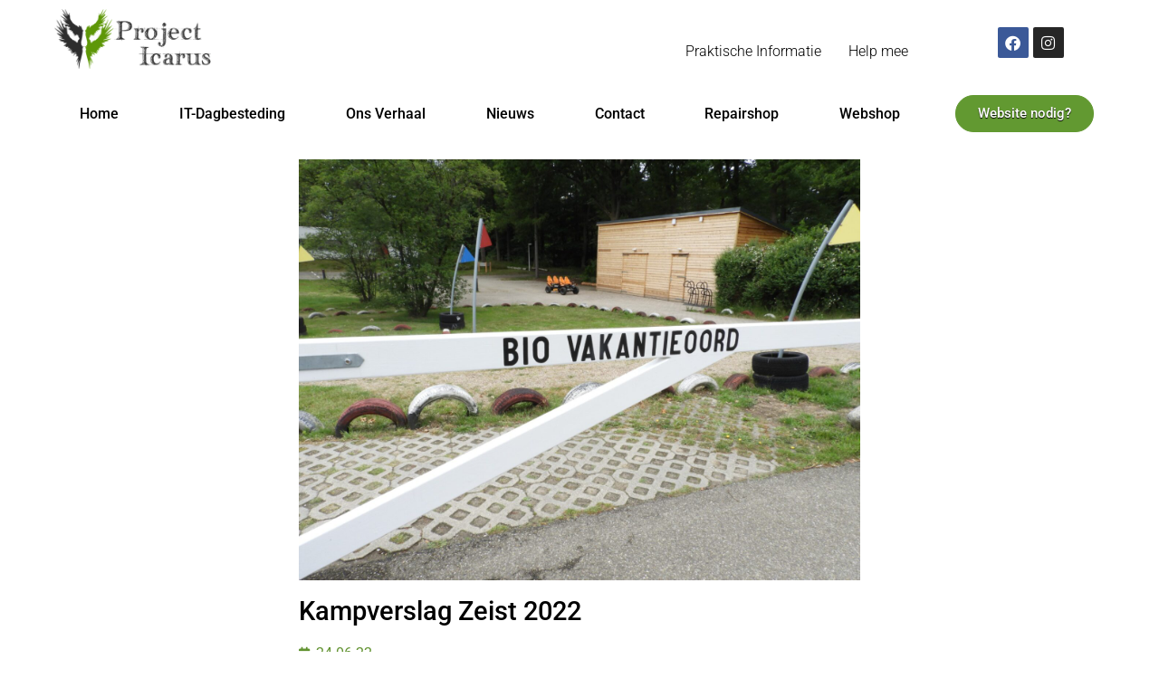

--- FILE ---
content_type: text/html; charset=UTF-8
request_url: https://project-icarus.nl/kampverslag-zeist-2022/
body_size: 29177
content:
<!doctype html>
<html lang="nl-NL">
<head>
	<meta charset="UTF-8">
	<meta name="viewport" content="width=device-width, initial-scale=1">
	<link rel="profile" href="https://gmpg.org/xfn/11">
	<meta name='robots' content='index, follow, max-image-preview:large, max-snippet:-1, max-video-preview:-1' />

            <script data-no-defer="1" data-ezscrex="false" data-cfasync="false" data-pagespeed-no-defer data-cookieconsent="ignore">
                var ctPublicFunctions = {"_ajax_nonce":"4300d1c2cb","_rest_nonce":"c614a8c442","_ajax_url":"\/wp-admin\/admin-ajax.php","_rest_url":"https:\/\/project-icarus.nl\/wp-json\/","data__cookies_type":"none","data__ajax_type":"rest","data__bot_detector_enabled":"0","data__frontend_data_log_enabled":1,"cookiePrefix":"","wprocket_detected":false,"host_url":"project-icarus.nl","text__ee_click_to_select":"Klik om de hele gegevens te selecteren","text__ee_original_email":"De volledige tekst is","text__ee_got_it":"Duidelijk","text__ee_blocked":"Geblokkeerd","text__ee_cannot_connect":"Kan geen verbinding maken","text__ee_cannot_decode":"Kan e-mail niet decoderen. Onbekende reden","text__ee_email_decoder":"Cleantalk e-mail decoder","text__ee_wait_for_decoding":"De magie is onderweg!","text__ee_decoding_process":"Wacht een paar seconden terwijl we de contactgegevens decoderen."}
            </script>
        
            <script data-no-defer="1" data-ezscrex="false" data-cfasync="false" data-pagespeed-no-defer data-cookieconsent="ignore">
                var ctPublic = {"_ajax_nonce":"4300d1c2cb","settings__forms__check_internal":"0","settings__forms__check_external":"0","settings__forms__force_protection":0,"settings__forms__search_test":"1","settings__forms__wc_add_to_cart":"0","settings__data__bot_detector_enabled":"0","settings__sfw__anti_crawler":0,"blog_home":"https:\/\/project-icarus.nl\/","pixel__setting":"3","pixel__enabled":false,"pixel__url":"https:\/\/moderate3-v4.cleantalk.org\/pixel\/d3bb4a0d7a5f25f2b97001da606edccd.gif","data__email_check_before_post":"1","data__email_check_exist_post":"0","data__cookies_type":"none","data__key_is_ok":true,"data__visible_fields_required":true,"wl_brandname":"Anti-Spam by CleanTalk","wl_brandname_short":"CleanTalk","ct_checkjs_key":327004940,"emailEncoderPassKey":"63773dc12f72f1296ed22c8bb7dd1787","bot_detector_forms_excluded":"W10=","advancedCacheExists":false,"varnishCacheExists":false,"wc_ajax_add_to_cart":false}
            </script>
        
	<!-- This site is optimized with the Yoast SEO plugin v26.7 - https://yoast.com/wordpress/plugins/seo/ -->
	<title>Kampverslag Zeist 2022 - Stichting Project Icarus</title>
	<link rel="canonical" href="https://project-icarus.nl/kampverslag-zeist-2022/" />
	<meta property="og:locale" content="nl_NL" />
	<meta property="og:type" content="article" />
	<meta property="og:title" content="Kampverslag Zeist 2022 - Stichting Project Icarus" />
	<meta property="og:description" content="Afgelopen weekend was het eindelijk zover, ons kamp waar wij hard voor gewerkt hebben! Iedereen kwam op eigen houtje naar het Bio vakantieoord. We hebben lekker buiten in het zonnetje gezeten terwijl wij aan het wachten waren totdat wij in het huisje mochten. Eenmaal aangekomen in het huisje hebben wij de kamers verdeeld en hebben [&hellip;]" />
	<meta property="og:url" content="https://project-icarus.nl/kampverslag-zeist-2022/" />
	<meta property="og:site_name" content="Stichting Project Icarus" />
	<meta property="article:publisher" content="https://www.facebook.com/stichtingprojecticarus/" />
	<meta property="article:published_time" content="2022-06-24T08:47:39+00:00" />
	<meta property="article:modified_time" content="2024-02-14T14:30:10+00:00" />
	<meta property="og:image" content="https://project-icarus.nl/wp-content/uploads/2022/09/64396-DSCN5398.jpg" />
	<meta property="og:image:width" content="1600" />
	<meta property="og:image:height" content="1200" />
	<meta property="og:image:type" content="image/jpeg" />
	<meta name="author" content="Admin" />
	<meta name="twitter:card" content="summary_large_image" />
	<meta name="twitter:label1" content="Geschreven door" />
	<meta name="twitter:data1" content="Admin" />
	<meta name="twitter:label2" content="Geschatte leestijd" />
	<meta name="twitter:data2" content="3 minuten" />
	<script type="application/ld+json" class="yoast-schema-graph">{"@context":"https://schema.org","@graph":[{"@type":"Article","@id":"https://project-icarus.nl/kampverslag-zeist-2022/#article","isPartOf":{"@id":"https://project-icarus.nl/kampverslag-zeist-2022/"},"author":{"name":"Admin","@id":"https://project-icarus.nl/#/schema/person/c6089539fa7d567c37bd3b0cedaa686c"},"headline":"Kampverslag Zeist 2022","datePublished":"2022-06-24T08:47:39+00:00","dateModified":"2024-02-14T14:30:10+00:00","mainEntityOfPage":{"@id":"https://project-icarus.nl/kampverslag-zeist-2022/"},"wordCount":410,"publisher":{"@id":"https://project-icarus.nl/#organization"},"image":{"@id":"https://project-icarus.nl/kampverslag-zeist-2022/#primaryimage"},"thumbnailUrl":"https://project-icarus.nl/wp-content/uploads/2022/09/64396-DSCN5398.jpg","articleSection":["Nieuws"],"inLanguage":"nl-NL"},{"@type":"WebPage","@id":"https://project-icarus.nl/kampverslag-zeist-2022/","url":"https://project-icarus.nl/kampverslag-zeist-2022/","name":"Kampverslag Zeist 2022 - Stichting Project Icarus","isPartOf":{"@id":"https://project-icarus.nl/#website"},"primaryImageOfPage":{"@id":"https://project-icarus.nl/kampverslag-zeist-2022/#primaryimage"},"image":{"@id":"https://project-icarus.nl/kampverslag-zeist-2022/#primaryimage"},"thumbnailUrl":"https://project-icarus.nl/wp-content/uploads/2022/09/64396-DSCN5398.jpg","datePublished":"2022-06-24T08:47:39+00:00","dateModified":"2024-02-14T14:30:10+00:00","breadcrumb":{"@id":"https://project-icarus.nl/kampverslag-zeist-2022/#breadcrumb"},"inLanguage":"nl-NL","potentialAction":[{"@type":"ReadAction","target":["https://project-icarus.nl/kampverslag-zeist-2022/"]}]},{"@type":"ImageObject","inLanguage":"nl-NL","@id":"https://project-icarus.nl/kampverslag-zeist-2022/#primaryimage","url":"https://project-icarus.nl/wp-content/uploads/2022/09/64396-DSCN5398.jpg","contentUrl":"https://project-icarus.nl/wp-content/uploads/2022/09/64396-DSCN5398.jpg","width":1600,"height":1200,"caption":"Foto Bio vakantieoord"},{"@type":"BreadcrumbList","@id":"https://project-icarus.nl/kampverslag-zeist-2022/#breadcrumb","itemListElement":[{"@type":"ListItem","position":1,"name":"Home","item":"https://project-icarus.nl/"},{"@type":"ListItem","position":2,"name":"Kampverslag Zeist 2022"}]},{"@type":"WebSite","@id":"https://project-icarus.nl/#website","url":"https://project-icarus.nl/","name":"Stichting Project Icarus","description":"De Educatieve Dagbesteding in de IT","publisher":{"@id":"https://project-icarus.nl/#organization"},"potentialAction":[{"@type":"SearchAction","target":{"@type":"EntryPoint","urlTemplate":"https://project-icarus.nl/?s={search_term_string}"},"query-input":{"@type":"PropertyValueSpecification","valueRequired":true,"valueName":"search_term_string"}}],"inLanguage":"nl-NL"},{"@type":"Organization","@id":"https://project-icarus.nl/#organization","name":"Stichting Project Icarus","url":"https://project-icarus.nl/","logo":{"@type":"ImageObject","inLanguage":"nl-NL","@id":"https://project-icarus.nl/#/schema/logo/image/","url":"https://project-icarus.nl/wp-content/uploads/2021/09/logo-Icarus-2019-met-tekstJPG@05x.png","contentUrl":"https://project-icarus.nl/wp-content/uploads/2021/09/logo-Icarus-2019-met-tekstJPG@05x.png","width":1600,"height":610,"caption":"Stichting Project Icarus"},"image":{"@id":"https://project-icarus.nl/#/schema/logo/image/"},"sameAs":["https://www.facebook.com/stichtingprojecticarus/","https://www.instagram.com/stprojecticarus/","https://nl.linkedin.com/company/stichting-project-icarus"]},{"@type":"Person","@id":"https://project-icarus.nl/#/schema/person/c6089539fa7d567c37bd3b0cedaa686c","name":"Admin","image":{"@type":"ImageObject","inLanguage":"nl-NL","@id":"https://project-icarus.nl/#/schema/person/image/","url":"https://secure.gravatar.com/avatar/69b2d51cee963234e5211eab6f566715e47b4b9b52aa7b9f2f4f9132cc54f8bb?s=96&d=mm&r=g","contentUrl":"https://secure.gravatar.com/avatar/69b2d51cee963234e5211eab6f566715e47b4b9b52aa7b9f2f4f9132cc54f8bb?s=96&d=mm&r=g","caption":"Admin"},"sameAs":["https://project-icarus.nl"],"url":"https://project-icarus.nl/author/admin-2/"}]}</script>
	<!-- / Yoast SEO plugin. -->


<link rel='dns-prefetch' href='//www.googletagmanager.com' />
<link rel='dns-prefetch' href='//stats.wp.com' />
<link rel="alternate" type="application/rss+xml" title="Stichting Project Icarus &raquo; feed" href="https://project-icarus.nl/feed/" />
<link rel="alternate" type="application/rss+xml" title="Stichting Project Icarus &raquo; reacties feed" href="https://project-icarus.nl/comments/feed/" />
<link rel="alternate" type="application/rss+xml" title="Stichting Project Icarus &raquo; Kampverslag Zeist 2022 reacties feed" href="https://project-icarus.nl/kampverslag-zeist-2022/feed/" />
<link rel="alternate" title="oEmbed (JSON)" type="application/json+oembed" href="https://project-icarus.nl/wp-json/oembed/1.0/embed?url=https%3A%2F%2Fproject-icarus.nl%2Fkampverslag-zeist-2022%2F" />
<link rel="alternate" title="oEmbed (XML)" type="text/xml+oembed" href="https://project-icarus.nl/wp-json/oembed/1.0/embed?url=https%3A%2F%2Fproject-icarus.nl%2Fkampverslag-zeist-2022%2F&#038;format=xml" />
<style id='wp-img-auto-sizes-contain-inline-css'>
img:is([sizes=auto i],[sizes^="auto," i]){contain-intrinsic-size:3000px 1500px}
/*# sourceURL=wp-img-auto-sizes-contain-inline-css */
</style>
<style id='wp-emoji-styles-inline-css'>

	img.wp-smiley, img.emoji {
		display: inline !important;
		border: none !important;
		box-shadow: none !important;
		height: 1em !important;
		width: 1em !important;
		margin: 0 0.07em !important;
		vertical-align: -0.1em !important;
		background: none !important;
		padding: 0 !important;
	}
/*# sourceURL=wp-emoji-styles-inline-css */
</style>
<link rel='stylesheet' id='mediaelement-css' href='https://project-icarus.nl/wp-includes/js/mediaelement/mediaelementplayer-legacy.min.css?ver=4.2.17' media='all' />
<link rel='stylesheet' id='wp-mediaelement-css' href='https://project-icarus.nl/wp-includes/js/mediaelement/wp-mediaelement.min.css?ver=d94423cf7e9ebb0be0451bb1acbaf9e5' media='all' />
<style id='jetpack-sharing-buttons-style-inline-css'>
.jetpack-sharing-buttons__services-list{display:flex;flex-direction:row;flex-wrap:wrap;gap:0;list-style-type:none;margin:5px;padding:0}.jetpack-sharing-buttons__services-list.has-small-icon-size{font-size:12px}.jetpack-sharing-buttons__services-list.has-normal-icon-size{font-size:16px}.jetpack-sharing-buttons__services-list.has-large-icon-size{font-size:24px}.jetpack-sharing-buttons__services-list.has-huge-icon-size{font-size:36px}@media print{.jetpack-sharing-buttons__services-list{display:none!important}}.editor-styles-wrapper .wp-block-jetpack-sharing-buttons{gap:0;padding-inline-start:0}ul.jetpack-sharing-buttons__services-list.has-background{padding:1.25em 2.375em}
/*# sourceURL=https://project-icarus.nl/wp-content/plugins/jetpack/_inc/blocks/sharing-buttons/view.css */
</style>
<style id='global-styles-inline-css'>
:root{--wp--preset--aspect-ratio--square: 1;--wp--preset--aspect-ratio--4-3: 4/3;--wp--preset--aspect-ratio--3-4: 3/4;--wp--preset--aspect-ratio--3-2: 3/2;--wp--preset--aspect-ratio--2-3: 2/3;--wp--preset--aspect-ratio--16-9: 16/9;--wp--preset--aspect-ratio--9-16: 9/16;--wp--preset--color--black: #000000;--wp--preset--color--cyan-bluish-gray: #abb8c3;--wp--preset--color--white: #ffffff;--wp--preset--color--pale-pink: #f78da7;--wp--preset--color--vivid-red: #cf2e2e;--wp--preset--color--luminous-vivid-orange: #ff6900;--wp--preset--color--luminous-vivid-amber: #fcb900;--wp--preset--color--light-green-cyan: #7bdcb5;--wp--preset--color--vivid-green-cyan: #00d084;--wp--preset--color--pale-cyan-blue: #8ed1fc;--wp--preset--color--vivid-cyan-blue: #0693e3;--wp--preset--color--vivid-purple: #9b51e0;--wp--preset--gradient--vivid-cyan-blue-to-vivid-purple: linear-gradient(135deg,rgb(6,147,227) 0%,rgb(155,81,224) 100%);--wp--preset--gradient--light-green-cyan-to-vivid-green-cyan: linear-gradient(135deg,rgb(122,220,180) 0%,rgb(0,208,130) 100%);--wp--preset--gradient--luminous-vivid-amber-to-luminous-vivid-orange: linear-gradient(135deg,rgb(252,185,0) 0%,rgb(255,105,0) 100%);--wp--preset--gradient--luminous-vivid-orange-to-vivid-red: linear-gradient(135deg,rgb(255,105,0) 0%,rgb(207,46,46) 100%);--wp--preset--gradient--very-light-gray-to-cyan-bluish-gray: linear-gradient(135deg,rgb(238,238,238) 0%,rgb(169,184,195) 100%);--wp--preset--gradient--cool-to-warm-spectrum: linear-gradient(135deg,rgb(74,234,220) 0%,rgb(151,120,209) 20%,rgb(207,42,186) 40%,rgb(238,44,130) 60%,rgb(251,105,98) 80%,rgb(254,248,76) 100%);--wp--preset--gradient--blush-light-purple: linear-gradient(135deg,rgb(255,206,236) 0%,rgb(152,150,240) 100%);--wp--preset--gradient--blush-bordeaux: linear-gradient(135deg,rgb(254,205,165) 0%,rgb(254,45,45) 50%,rgb(107,0,62) 100%);--wp--preset--gradient--luminous-dusk: linear-gradient(135deg,rgb(255,203,112) 0%,rgb(199,81,192) 50%,rgb(65,88,208) 100%);--wp--preset--gradient--pale-ocean: linear-gradient(135deg,rgb(255,245,203) 0%,rgb(182,227,212) 50%,rgb(51,167,181) 100%);--wp--preset--gradient--electric-grass: linear-gradient(135deg,rgb(202,248,128) 0%,rgb(113,206,126) 100%);--wp--preset--gradient--midnight: linear-gradient(135deg,rgb(2,3,129) 0%,rgb(40,116,252) 100%);--wp--preset--font-size--small: 13px;--wp--preset--font-size--medium: 20px;--wp--preset--font-size--large: 36px;--wp--preset--font-size--x-large: 42px;--wp--preset--spacing--20: 0.44rem;--wp--preset--spacing--30: 0.67rem;--wp--preset--spacing--40: 1rem;--wp--preset--spacing--50: 1.5rem;--wp--preset--spacing--60: 2.25rem;--wp--preset--spacing--70: 3.38rem;--wp--preset--spacing--80: 5.06rem;--wp--preset--shadow--natural: 6px 6px 9px rgba(0, 0, 0, 0.2);--wp--preset--shadow--deep: 12px 12px 50px rgba(0, 0, 0, 0.4);--wp--preset--shadow--sharp: 6px 6px 0px rgba(0, 0, 0, 0.2);--wp--preset--shadow--outlined: 6px 6px 0px -3px rgb(255, 255, 255), 6px 6px rgb(0, 0, 0);--wp--preset--shadow--crisp: 6px 6px 0px rgb(0, 0, 0);}:root { --wp--style--global--content-size: 800px;--wp--style--global--wide-size: 1200px; }:where(body) { margin: 0; }.wp-site-blocks > .alignleft { float: left; margin-right: 2em; }.wp-site-blocks > .alignright { float: right; margin-left: 2em; }.wp-site-blocks > .aligncenter { justify-content: center; margin-left: auto; margin-right: auto; }:where(.wp-site-blocks) > * { margin-block-start: 24px; margin-block-end: 0; }:where(.wp-site-blocks) > :first-child { margin-block-start: 0; }:where(.wp-site-blocks) > :last-child { margin-block-end: 0; }:root { --wp--style--block-gap: 24px; }:root :where(.is-layout-flow) > :first-child{margin-block-start: 0;}:root :where(.is-layout-flow) > :last-child{margin-block-end: 0;}:root :where(.is-layout-flow) > *{margin-block-start: 24px;margin-block-end: 0;}:root :where(.is-layout-constrained) > :first-child{margin-block-start: 0;}:root :where(.is-layout-constrained) > :last-child{margin-block-end: 0;}:root :where(.is-layout-constrained) > *{margin-block-start: 24px;margin-block-end: 0;}:root :where(.is-layout-flex){gap: 24px;}:root :where(.is-layout-grid){gap: 24px;}.is-layout-flow > .alignleft{float: left;margin-inline-start: 0;margin-inline-end: 2em;}.is-layout-flow > .alignright{float: right;margin-inline-start: 2em;margin-inline-end: 0;}.is-layout-flow > .aligncenter{margin-left: auto !important;margin-right: auto !important;}.is-layout-constrained > .alignleft{float: left;margin-inline-start: 0;margin-inline-end: 2em;}.is-layout-constrained > .alignright{float: right;margin-inline-start: 2em;margin-inline-end: 0;}.is-layout-constrained > .aligncenter{margin-left: auto !important;margin-right: auto !important;}.is-layout-constrained > :where(:not(.alignleft):not(.alignright):not(.alignfull)){max-width: var(--wp--style--global--content-size);margin-left: auto !important;margin-right: auto !important;}.is-layout-constrained > .alignwide{max-width: var(--wp--style--global--wide-size);}body .is-layout-flex{display: flex;}.is-layout-flex{flex-wrap: wrap;align-items: center;}.is-layout-flex > :is(*, div){margin: 0;}body .is-layout-grid{display: grid;}.is-layout-grid > :is(*, div){margin: 0;}body{padding-top: 0px;padding-right: 0px;padding-bottom: 0px;padding-left: 0px;}a:where(:not(.wp-element-button)){text-decoration: underline;}:root :where(.wp-element-button, .wp-block-button__link){background-color: #32373c;border-width: 0;color: #fff;font-family: inherit;font-size: inherit;font-style: inherit;font-weight: inherit;letter-spacing: inherit;line-height: inherit;padding-top: calc(0.667em + 2px);padding-right: calc(1.333em + 2px);padding-bottom: calc(0.667em + 2px);padding-left: calc(1.333em + 2px);text-decoration: none;text-transform: inherit;}.has-black-color{color: var(--wp--preset--color--black) !important;}.has-cyan-bluish-gray-color{color: var(--wp--preset--color--cyan-bluish-gray) !important;}.has-white-color{color: var(--wp--preset--color--white) !important;}.has-pale-pink-color{color: var(--wp--preset--color--pale-pink) !important;}.has-vivid-red-color{color: var(--wp--preset--color--vivid-red) !important;}.has-luminous-vivid-orange-color{color: var(--wp--preset--color--luminous-vivid-orange) !important;}.has-luminous-vivid-amber-color{color: var(--wp--preset--color--luminous-vivid-amber) !important;}.has-light-green-cyan-color{color: var(--wp--preset--color--light-green-cyan) !important;}.has-vivid-green-cyan-color{color: var(--wp--preset--color--vivid-green-cyan) !important;}.has-pale-cyan-blue-color{color: var(--wp--preset--color--pale-cyan-blue) !important;}.has-vivid-cyan-blue-color{color: var(--wp--preset--color--vivid-cyan-blue) !important;}.has-vivid-purple-color{color: var(--wp--preset--color--vivid-purple) !important;}.has-black-background-color{background-color: var(--wp--preset--color--black) !important;}.has-cyan-bluish-gray-background-color{background-color: var(--wp--preset--color--cyan-bluish-gray) !important;}.has-white-background-color{background-color: var(--wp--preset--color--white) !important;}.has-pale-pink-background-color{background-color: var(--wp--preset--color--pale-pink) !important;}.has-vivid-red-background-color{background-color: var(--wp--preset--color--vivid-red) !important;}.has-luminous-vivid-orange-background-color{background-color: var(--wp--preset--color--luminous-vivid-orange) !important;}.has-luminous-vivid-amber-background-color{background-color: var(--wp--preset--color--luminous-vivid-amber) !important;}.has-light-green-cyan-background-color{background-color: var(--wp--preset--color--light-green-cyan) !important;}.has-vivid-green-cyan-background-color{background-color: var(--wp--preset--color--vivid-green-cyan) !important;}.has-pale-cyan-blue-background-color{background-color: var(--wp--preset--color--pale-cyan-blue) !important;}.has-vivid-cyan-blue-background-color{background-color: var(--wp--preset--color--vivid-cyan-blue) !important;}.has-vivid-purple-background-color{background-color: var(--wp--preset--color--vivid-purple) !important;}.has-black-border-color{border-color: var(--wp--preset--color--black) !important;}.has-cyan-bluish-gray-border-color{border-color: var(--wp--preset--color--cyan-bluish-gray) !important;}.has-white-border-color{border-color: var(--wp--preset--color--white) !important;}.has-pale-pink-border-color{border-color: var(--wp--preset--color--pale-pink) !important;}.has-vivid-red-border-color{border-color: var(--wp--preset--color--vivid-red) !important;}.has-luminous-vivid-orange-border-color{border-color: var(--wp--preset--color--luminous-vivid-orange) !important;}.has-luminous-vivid-amber-border-color{border-color: var(--wp--preset--color--luminous-vivid-amber) !important;}.has-light-green-cyan-border-color{border-color: var(--wp--preset--color--light-green-cyan) !important;}.has-vivid-green-cyan-border-color{border-color: var(--wp--preset--color--vivid-green-cyan) !important;}.has-pale-cyan-blue-border-color{border-color: var(--wp--preset--color--pale-cyan-blue) !important;}.has-vivid-cyan-blue-border-color{border-color: var(--wp--preset--color--vivid-cyan-blue) !important;}.has-vivid-purple-border-color{border-color: var(--wp--preset--color--vivid-purple) !important;}.has-vivid-cyan-blue-to-vivid-purple-gradient-background{background: var(--wp--preset--gradient--vivid-cyan-blue-to-vivid-purple) !important;}.has-light-green-cyan-to-vivid-green-cyan-gradient-background{background: var(--wp--preset--gradient--light-green-cyan-to-vivid-green-cyan) !important;}.has-luminous-vivid-amber-to-luminous-vivid-orange-gradient-background{background: var(--wp--preset--gradient--luminous-vivid-amber-to-luminous-vivid-orange) !important;}.has-luminous-vivid-orange-to-vivid-red-gradient-background{background: var(--wp--preset--gradient--luminous-vivid-orange-to-vivid-red) !important;}.has-very-light-gray-to-cyan-bluish-gray-gradient-background{background: var(--wp--preset--gradient--very-light-gray-to-cyan-bluish-gray) !important;}.has-cool-to-warm-spectrum-gradient-background{background: var(--wp--preset--gradient--cool-to-warm-spectrum) !important;}.has-blush-light-purple-gradient-background{background: var(--wp--preset--gradient--blush-light-purple) !important;}.has-blush-bordeaux-gradient-background{background: var(--wp--preset--gradient--blush-bordeaux) !important;}.has-luminous-dusk-gradient-background{background: var(--wp--preset--gradient--luminous-dusk) !important;}.has-pale-ocean-gradient-background{background: var(--wp--preset--gradient--pale-ocean) !important;}.has-electric-grass-gradient-background{background: var(--wp--preset--gradient--electric-grass) !important;}.has-midnight-gradient-background{background: var(--wp--preset--gradient--midnight) !important;}.has-small-font-size{font-size: var(--wp--preset--font-size--small) !important;}.has-medium-font-size{font-size: var(--wp--preset--font-size--medium) !important;}.has-large-font-size{font-size: var(--wp--preset--font-size--large) !important;}.has-x-large-font-size{font-size: var(--wp--preset--font-size--x-large) !important;}
:root :where(.wp-block-pullquote){font-size: 1.5em;line-height: 1.6;}
/*# sourceURL=global-styles-inline-css */
</style>
<link rel='stylesheet' id='cleantalk-public-css-css' href='https://project-icarus.nl/wp-content/plugins/cleantalk-spam-protect/css/cleantalk-public.min.css?ver=6.70.1_1767692145' media='all' />
<link rel='stylesheet' id='cleantalk-email-decoder-css-css' href='https://project-icarus.nl/wp-content/plugins/cleantalk-spam-protect/css/cleantalk-email-decoder.min.css?ver=6.70.1_1767692145' media='all' />
<link rel='stylesheet' id='contact-form-7-css' href='https://project-icarus.nl/wp-content/plugins/contact-form-7/includes/css/styles.css?ver=6.1.4' media='all' />
<link rel='stylesheet' id='cmplz-general-css' href='https://project-icarus.nl/wp-content/plugins/complianz-gdpr/assets/css/cookieblocker.min.css?ver=1767692149' media='all' />
<link rel='stylesheet' id='hello-elementor-css' href='https://project-icarus.nl/wp-content/themes/hello-elementor/assets/css/reset.css?ver=3.4.5' media='all' />
<link rel='stylesheet' id='hello-elementor-theme-style-css' href='https://project-icarus.nl/wp-content/themes/hello-elementor/assets/css/theme.css?ver=3.4.5' media='all' />
<link rel='stylesheet' id='hello-elementor-header-footer-css' href='https://project-icarus.nl/wp-content/themes/hello-elementor/assets/css/header-footer.css?ver=3.4.5' media='all' />
<link rel='stylesheet' id='elementor-frontend-css' href='https://project-icarus.nl/wp-content/plugins/elementor/assets/css/frontend.min.css?ver=3.34.1' media='all' />
<style id='elementor-frontend-inline-css'>
.elementor-kit-15{--e-global-color-primary:#FFFFFF;--e-global-color-secondary:#000000;--e-global-color-text:#000000;--e-global-color-accent:#000000;--e-global-color-bbd5604:#629931;--e-global-color-40a8070:#F8F8F8;--e-global-color-079bdc3:#FF0000;--e-global-color-f3f4c04:#790808;--e-global-color-5344a89:#524F4F;--e-global-typography-primary-font-family:"Roboto";--e-global-typography-primary-font-weight:600;--e-global-typography-secondary-font-family:"Roboto";--e-global-typography-secondary-font-weight:400;--e-global-typography-text-font-family:"Roboto";--e-global-typography-text-font-weight:400;--e-global-typography-accent-font-family:"Roboto";--e-global-typography-accent-font-weight:500;background-color:#FFFFFF;color:#474747;font-family:"Roboto", Sans-serif;font-size:16px;font-weight:400;}.elementor-kit-15 button,.elementor-kit-15 input[type="button"],.elementor-kit-15 input[type="submit"],.elementor-kit-15 .elementor-button{background-color:#FFFFFF;color:#000000;border-style:solid;border-width:1px 1px 1px 1px;border-color:#FF0101;border-radius:26px 26px 26px 26px;}.elementor-kit-15 e-page-transition{background-color:#FFBC7D;}.elementor-kit-15 a:hover{color:#050505;}.elementor-kit-15 h1{color:#FFFFFF;font-family:"Roboto", Sans-serif;font-size:59px;font-weight:500;}.elementor-kit-15 h2{color:#474747;font-family:"Roboto", Sans-serif;font-size:39px;font-weight:900;line-height:1.3em;}.elementor-kit-15 h3{color:#474747;font-family:"Roboto", Sans-serif;font-size:29px;font-weight:600;}.elementor-kit-15 h4{color:#699C2D;font-family:"Roboto", Sans-serif;font-size:29px;font-weight:500;}.elementor-kit-15 h5{color:#474747;font-family:"Roboto", Sans-serif;font-size:29px;font-weight:500;}.elementor-kit-15 label{color:#2F2F2F;}.elementor-kit-15 input:not([type="button"]):not([type="submit"]),.elementor-kit-15 textarea,.elementor-kit-15 .elementor-field-textual{color:#2F2F2F;background-color:#FFFFFF;border-style:solid;border-width:1px 1px 1px 1px;border-radius:15px 15px 15px 15px;}.elementor-kit-15 input:focus:not([type="button"]):not([type="submit"]),.elementor-kit-15 textarea:focus,.elementor-kit-15 .elementor-field-textual:focus{color:#2F2F2F;background-color:#FFFFFF;border-style:solid;border-color:#629331;}.elementor-section.elementor-section-boxed > .elementor-container{max-width:1500px;}.e-con{--container-max-width:1500px;}.elementor-widget:not(:last-child){margin-block-end:20px;}.elementor-element{--widgets-spacing:20px 20px;--widgets-spacing-row:20px;--widgets-spacing-column:20px;}{}h1.entry-title{display:var(--page-title-display);}@media(max-width:1024px){.elementor-section.elementor-section-boxed > .elementor-container{max-width:1024px;}.e-con{--container-max-width:1024px;}}@media(max-width:767px){.elementor-kit-15 h2{line-height:1.4em;}.elementor-section.elementor-section-boxed > .elementor-container{max-width:767px;}.e-con{--container-max-width:767px;}}/* Start custom CSS */h2 {
    text-decoration: underline #699C2D;
    text-underline-offset:10px;
}

/* tijdelijk uitgeschakeld
h2 {
    text-decoration-color: green;
}
*/
/* Rode contactformulier*/
/*#wpcf7-f89650-p89829-o2
{
    background-color: #FF0101;
    margin:-17px 3px 0px 1px;
    padding:49px;
    border-radius:15px;
    transform:translateY(81);
    /*box-shadow:10px 10px 18px #B0B0B0;} */


.wpcf7 input[type="submit"],
.wpcf7 input[type="button"] { 
background-color:#000000;
color:#fff;
width:330px;
border-style:solid;
border-color:#000000;
}

/* Groene contactformulier*/



/*#wpcf7-f90208-p89829-o1
{
    background-color: #629931;
    margin:17px 3px 0px 1px;
    padding:49px;
    border-radius:15px;
transform:translateY(81);
  }

#wpcf7-f90208-p90381-o1
{
    background-color: #FF0101;
    margin:-17px 3px 0px 1px;
    padding:49px;
    border-radius:15px;
    transform:translateY(81);
}
*/

.wpcf7{
   background-color: #FF0101;
    margin:-17px 3px 0px 1px;
    padding:49px;
    border-radius:15px;
    transform:translateY(81); 
}

/* Rode lijn (voor onder de kopteksten) */
.decoration{
text-decoration: underline;
text-decoration-color: red;

}

/*contactformulier - bevestigingsbericht*/
.wpcf7 form.sent .wpcf7-response-output {
    border-color: #000000;}

.elementor-kit-15 {
color: #000000;
}

.wpcf7-not-valid-tip {
 color: #000000 !important; 
 margin: 5px;
 position:relative;
}/* End custom CSS */
.elementor-80732 .elementor-element.elementor-element-39fdafa:not(.elementor-motion-effects-element-type-background), .elementor-80732 .elementor-element.elementor-element-39fdafa > .elementor-motion-effects-container > .elementor-motion-effects-layer{background-color:#FFFFFF;}.elementor-80732 .elementor-element.elementor-element-39fdafa > .elementor-container{max-width:1500px;}.elementor-80732 .elementor-element.elementor-element-39fdafa{transition:background 0.3s, border 0.3s, border-radius 0.3s, box-shadow 0.3s;padding:0px 50px 0px 50px;}.elementor-80732 .elementor-element.elementor-element-39fdafa > .elementor-background-overlay{transition:background 0.3s, border-radius 0.3s, opacity 0.3s;}.elementor-80732 .elementor-element.elementor-element-15aab6a > .elementor-element-populated{margin:0px 0px 0px 0px;--e-column-margin-right:0px;--e-column-margin-left:0px;}.elementor-80732 .elementor-element.elementor-element-ce6fdd8 > .elementor-widget-container{margin:0px 0px 0px 0px;padding:0px 0px 0px 0px;}.elementor-80732 .elementor-element.elementor-element-ce6fdd8{text-align:start;}.elementor-80732 .elementor-element.elementor-element-7d87197.elementor-column > .elementor-widget-wrap{justify-content:flex-end;}.elementor-80732 .elementor-element.elementor-element-7d87197 > .elementor-element-populated{margin:47px 0px 0px 0px;--e-column-margin-right:0px;--e-column-margin-left:0px;padding:0px 0px 0px 0px;}.elementor-80732 .elementor-element.elementor-element-edae571 > .elementor-widget-container{margin:0px 0px 0px 0px;padding:0px 50px 0px 50px;}.elementor-80732 .elementor-element.elementor-element-edae571 .elementor-menu-toggle{margin:0 auto;}.elementor-80732 .elementor-element.elementor-element-edae571 .elementor-nav-menu .elementor-item{font-family:"Roboto", Sans-serif;font-weight:300;}.elementor-80732 .elementor-element.elementor-element-edae571 .elementor-nav-menu--main .elementor-item{color:#000000;fill:#000000;padding-left:10px;padding-right:10px;padding-top:0px;padding-bottom:0px;}.elementor-80732 .elementor-element.elementor-element-edae571{--e-nav-menu-horizontal-menu-item-margin:calc( 10px / 2 );}.elementor-80732 .elementor-element.elementor-element-edae571 .elementor-nav-menu--main:not(.elementor-nav-menu--layout-horizontal) .elementor-nav-menu > li:not(:last-child){margin-bottom:10px;}.elementor-80732 .elementor-element.elementor-element-b432d83 > .elementor-element-populated{margin:30px 0px 0px 0px;--e-column-margin-right:0px;--e-column-margin-left:0px;padding:0px 50px 0px 50px;}.elementor-80732 .elementor-element.elementor-element-54d6ff2{--grid-template-columns:repeat(2, auto);--icon-size:17px;--grid-column-gap:5px;--grid-row-gap:0px;}.elementor-80732 .elementor-element.elementor-element-54d6ff2 .elementor-widget-container{text-align:right;}.elementor-80732 .elementor-element.elementor-element-54d6ff2 > .elementor-widget-container{--e-transform-translateX:0px;--e-transform-translateY:0px;margin:0px 0px 0px -81px;}.elementor-80732 .elementor-element.elementor-element-54d6ff2 .elementor-icon{border-radius:2px 2px 2px 2px;}.elementor-80732 .elementor-element.elementor-element-c4fad44:not(.elementor-motion-effects-element-type-background), .elementor-80732 .elementor-element.elementor-element-c4fad44 > .elementor-motion-effects-container > .elementor-motion-effects-layer{background-color:#FFFFFF;}.elementor-80732 .elementor-element.elementor-element-c4fad44{transition:background 0.3s, border 0.3s, border-radius 0.3s, box-shadow 0.3s;}.elementor-80732 .elementor-element.elementor-element-c4fad44 > .elementor-background-overlay{transition:background 0.3s, border-radius 0.3s, opacity 0.3s;}.elementor-80732 .elementor-element.elementor-element-44d341f:not(.elementor-motion-effects-element-type-background) > .elementor-widget-wrap, .elementor-80732 .elementor-element.elementor-element-44d341f > .elementor-widget-wrap > .elementor-motion-effects-container > .elementor-motion-effects-layer{background-color:#FFFFFF;}.elementor-80732 .elementor-element.elementor-element-44d341f > .elementor-element-populated{transition:background 0.3s, border 0.3s, border-radius 0.3s, box-shadow 0.3s;}.elementor-80732 .elementor-element.elementor-element-44d341f > .elementor-element-populated > .elementor-background-overlay{transition:background 0.3s, border-radius 0.3s, opacity 0.3s;}.elementor-80732 .elementor-element.elementor-element-2a2fa30 > .elementor-widget-container{margin:0px 0px 0px 0px;padding:0px 0px 0px 0px;}.elementor-80732 .elementor-element.elementor-element-2a2fa30{text-align:start;}.elementor-80732 .elementor-element.elementor-element-29fae55:not(.elementor-motion-effects-element-type-background) > .elementor-widget-wrap, .elementor-80732 .elementor-element.elementor-element-29fae55 > .elementor-widget-wrap > .elementor-motion-effects-container > .elementor-motion-effects-layer{background-color:#FFFFFF;}.elementor-80732 .elementor-element.elementor-element-29fae55 > .elementor-element-populated{transition:background 0.3s, border 0.3s, border-radius 0.3s, box-shadow 0.3s;}.elementor-80732 .elementor-element.elementor-element-29fae55 > .elementor-element-populated > .elementor-background-overlay{transition:background 0.3s, border-radius 0.3s, opacity 0.3s;}.elementor-80732 .elementor-element.elementor-element-1d3ae74 .elementor-menu-toggle{margin-right:auto;}.elementor-80732 .elementor-element.elementor-element-e3d5bf1:not(.elementor-motion-effects-element-type-background) > .elementor-widget-wrap, .elementor-80732 .elementor-element.elementor-element-e3d5bf1 > .elementor-widget-wrap > .elementor-motion-effects-container > .elementor-motion-effects-layer{background-color:#FFFFFF;}.elementor-80732 .elementor-element.elementor-element-e3d5bf1 > .elementor-element-populated{transition:background 0.3s, border 0.3s, border-radius 0.3s, box-shadow 0.3s;}.elementor-80732 .elementor-element.elementor-element-e3d5bf1 > .elementor-element-populated > .elementor-background-overlay{transition:background 0.3s, border-radius 0.3s, opacity 0.3s;}.elementor-80732 .elementor-element.elementor-element-a48b949{--grid-template-columns:repeat(2, auto);--icon-size:17px;--grid-column-gap:5px;--grid-row-gap:0px;}.elementor-80732 .elementor-element.elementor-element-a48b949 .elementor-widget-container{text-align:center;}.elementor-80732 .elementor-element.elementor-element-a48b949 > .elementor-widget-container{margin:0px 0px 0px -81px;}.elementor-80732 .elementor-element.elementor-element-a48b949 .elementor-icon{border-radius:2px 2px 2px 2px;}.elementor-80732 .elementor-element.elementor-element-3800ee0 > .elementor-background-overlay{background-color:#A7A7A7;opacity:0.12;transition:background 0.3s, border-radius 0.3s, opacity 0.3s;}.elementor-80732 .elementor-element.elementor-element-3800ee0 > .elementor-container{max-width:1500px;min-height:80px;}.elementor-80732 .elementor-element.elementor-element-3800ee0{transition:background 0.3s, border 0.3s, border-radius 0.3s, box-shadow 0.3s;padding:0px 50px 0px 50px;}.elementor-80732 .elementor-element.elementor-element-27f430b > .elementor-widget-container{padding:0px 0px 0px 0px;}.elementor-80732 .elementor-element.elementor-element-27f430b:hover > .elementor-widget-container{border-radius:68px 68px 68px 68px;}.elementor-80732 .elementor-element.elementor-element-27f430b .elementor-menu-toggle{margin:0 auto;}.elementor-80732 .elementor-element.elementor-element-27f430b .elementor-nav-menu .elementor-item{font-weight:500;}.elementor-80732 .elementor-element.elementor-element-27f430b .elementor-nav-menu--main .elementor-item{color:#000000;fill:#000000;padding-left:10px;padding-right:10px;}.elementor-80732 .elementor-element.elementor-element-27f430b .elementor-nav-menu--main:not(.e--pointer-framed) .elementor-item:before,
					.elementor-80732 .elementor-element.elementor-element-27f430b .elementor-nav-menu--main:not(.e--pointer-framed) .elementor-item:after{background-color:#FF0101;}.elementor-80732 .elementor-element.elementor-element-27f430b .e--pointer-framed .elementor-item:before,
					.elementor-80732 .elementor-element.elementor-element-27f430b .e--pointer-framed .elementor-item:after{border-color:#FF0101;}.elementor-80732 .elementor-element.elementor-element-27f430b .elementor-nav-menu--main:not(.e--pointer-framed) .elementor-item.elementor-item-active:before,
					.elementor-80732 .elementor-element.elementor-element-27f430b .elementor-nav-menu--main:not(.e--pointer-framed) .elementor-item.elementor-item-active:after{background-color:#FF0101;}.elementor-80732 .elementor-element.elementor-element-27f430b .e--pointer-framed .elementor-item.elementor-item-active:before,
					.elementor-80732 .elementor-element.elementor-element-27f430b .e--pointer-framed .elementor-item.elementor-item-active:after{border-color:#FF0101;}.elementor-80732 .elementor-element.elementor-element-27f430b .e--pointer-framed .elementor-item:before{border-width:1px;}.elementor-80732 .elementor-element.elementor-element-27f430b .e--pointer-framed.e--animation-draw .elementor-item:before{border-width:0 0 1px 1px;}.elementor-80732 .elementor-element.elementor-element-27f430b .e--pointer-framed.e--animation-draw .elementor-item:after{border-width:1px 1px 0 0;}.elementor-80732 .elementor-element.elementor-element-27f430b .e--pointer-framed.e--animation-corners .elementor-item:before{border-width:1px 0 0 1px;}.elementor-80732 .elementor-element.elementor-element-27f430b .e--pointer-framed.e--animation-corners .elementor-item:after{border-width:0 1px 1px 0;}.elementor-80732 .elementor-element.elementor-element-27f430b .e--pointer-underline .elementor-item:after,
					 .elementor-80732 .elementor-element.elementor-element-27f430b .e--pointer-overline .elementor-item:before,
					 .elementor-80732 .elementor-element.elementor-element-27f430b .e--pointer-double-line .elementor-item:before,
					 .elementor-80732 .elementor-element.elementor-element-27f430b .e--pointer-double-line .elementor-item:after{height:1px;}.elementor-80732 .elementor-element.elementor-element-27f430b{--e-nav-menu-horizontal-menu-item-margin:calc( 10px / 2 );}.elementor-80732 .elementor-element.elementor-element-27f430b .elementor-nav-menu--main:not(.elementor-nav-menu--layout-horizontal) .elementor-nav-menu > li:not(:last-child){margin-bottom:10px;}.elementor-80732 .elementor-element.elementor-element-27f430b .elementor-nav-menu--dropdown{border-radius:0px 0px 0px 0px;}.elementor-80732 .elementor-element.elementor-element-27f430b .elementor-nav-menu--dropdown li:first-child a{border-top-left-radius:0px;border-top-right-radius:0px;}.elementor-80732 .elementor-element.elementor-element-27f430b .elementor-nav-menu--dropdown li:last-child a{border-bottom-right-radius:0px;border-bottom-left-radius:0px;}.elementor-80732 .elementor-element.elementor-element-eb50e20 .elementor-button{background-color:#629931;font-weight:500;text-shadow:0.5px 0.5px 1px #000000;fill:#FFFFFF;color:#FFFFFF;border-style:solid;border-color:#629931;border-radius:25px 25px 25px 25px;}.elementor-80732:not(.elementor-motion-effects-element-type-background), .elementor-80732 > .elementor-motion-effects-container > .elementor-motion-effects-layer{background-color:#FFFFFF;}.elementor-theme-builder-content-area{height:400px;}.elementor-location-header:before, .elementor-location-footer:before{content:"";display:table;clear:both;}@media(min-width:768px){.elementor-80732 .elementor-element.elementor-element-15aab6a{width:16.344%;}.elementor-80732 .elementor-element.elementor-element-7d87197{width:69.538%;}.elementor-80732 .elementor-element.elementor-element-b432d83{width:13.654%;}.elementor-80732 .elementor-element.elementor-element-44d341f{width:16.34%;}.elementor-80732 .elementor-element.elementor-element-29fae55{width:65.342%;}.elementor-80732 .elementor-element.elementor-element-e3d5bf1{width:17.65%;}.elementor-80732 .elementor-element.elementor-element-47b2523{width:83.267%;}.elementor-80732 .elementor-element.elementor-element-637b4e6{width:16.7%;}}@media(max-width:1024px){.elementor-80732 .elementor-element.elementor-element-15aab6a > .elementor-element-populated{margin:0px 0px 0px 0px;--e-column-margin-right:0px;--e-column-margin-left:0px;}.elementor-80732 .elementor-element.elementor-element-ce6fdd8 > .elementor-widget-container{padding:0px 0px 0px 0px;}.elementor-80732 .elementor-element.elementor-element-2a2fa30 > .elementor-widget-container{padding:0px 0px 0px 0px;}}@media(max-width:767px){.elementor-80732 .elementor-element.elementor-element-15aab6a > .elementor-element-populated{margin:0px 0px 0px 0px;--e-column-margin-right:0px;--e-column-margin-left:0px;}.elementor-80732 .elementor-element.elementor-element-ce6fdd8 > .elementor-widget-container{padding:0px 0px 0px 0px;}.elementor-80732 .elementor-element.elementor-element-ce6fdd8{text-align:start;}.elementor-80732 .elementor-element.elementor-element-2a2fa30 > .elementor-widget-container{padding:0px 0px 0px 0px;}.elementor-80732 .elementor-element.elementor-element-2a2fa30{text-align:center;}.elementor-80732 .elementor-element.elementor-element-29fae55{width:67%;}.elementor-80732 .elementor-element.elementor-element-1d3ae74 > .elementor-widget-container{padding:0px 0px 0px 25px;}.elementor-80732 .elementor-element.elementor-element-e3d5bf1{width:33%;}.elementor-80732 .elementor-element.elementor-element-a48b949 .elementor-widget-container{text-align:center;}.elementor-80732 .elementor-element.elementor-element-a48b949 > .elementor-widget-container{margin:0px 0px 0px 0px;}.elementor-80732 .elementor-element.elementor-element-eb50e20 > .elementor-widget-container{margin:0px 0px 0px 75px;}}/* Start custom CSS for nav-menu, class: .elementor-element-27f430b */.elementor-80732 .elementor-element.elementor-element-27f430b .e--pointer-framed .elementor-item:before, .elementor-80732 .elementor-element.elementor-element-27f430b .e--pointer-framed .elementor-item:after
{
    border-radius: 25px;
} 

.menu-item-85081
{
    background-color: #629331;
    border-radius: 25px;
    color: #FFFFFF;
}

.elementor-item
{
   color:#FFFFFF;    
}/* End custom CSS */
/* Start custom CSS */.e--pointer-framed{
    border-radius: 25px;
}/* End custom CSS */
.elementor-77385 .elementor-element.elementor-element-3ff6174e > .elementor-container{max-width:1500px;}.elementor-77385 .elementor-element.elementor-element-3ff6174e{transition:background 0.3s, border 0.3s, border-radius 0.3s, box-shadow 0.3s;margin-top:0px;margin-bottom:0px;padding:25px 50px 0px 50px;}.elementor-77385 .elementor-element.elementor-element-3ff6174e > .elementor-background-overlay{transition:background 0.3s, border-radius 0.3s, opacity 0.3s;}.elementor-77385 .elementor-element.elementor-element-3ff6174e a{color:#FFFFFF;}.elementor-77385 .elementor-element.elementor-element-d1bcef9 > .elementor-widget-container{margin:0px 0px 0px 0px;padding:0px 0px 0px 0px;}.elementor-77385 .elementor-element.elementor-element-d1bcef9{text-align:start;}.elementor-77385 .elementor-element.elementor-element-d1bcef9 img{height:125px;object-fit:fill;}.elementor-77385 .elementor-element.elementor-element-d3fc71e > .elementor-container{max-width:1500px;}.elementor-77385 .elementor-element.elementor-element-d3fc71e{transition:background 0.3s, border 0.3s, border-radius 0.3s, box-shadow 0.3s;padding:0px 50px 0px 50px;}.elementor-77385 .elementor-element.elementor-element-d3fc71e > .elementor-background-overlay{transition:background 0.3s, border-radius 0.3s, opacity 0.3s;}.elementor-77385 .elementor-element.elementor-element-d3fc71e a{color:#FFFFFF;}.elementor-77385 .elementor-element.elementor-element-60b3bc81 > .elementor-widget-container{margin:0px 0px 0px 0px;padding:38px 0px 0px 0px;}.elementor-77385 .elementor-element.elementor-element-60b3bc81{text-align:start;}.elementor-77385 .elementor-element.elementor-element-60b3bc81 .elementor-heading-title{font-family:"Roboto", Sans-serif;font-weight:600;text-shadow:0px 0px 10px rgba(0, 0, 0, 0);color:#FFFFFF;}.elementor-77385 .elementor-element.elementor-element-766c642 > .elementor-widget-container{margin:0px 0px 0px -19px;padding:0px 0px 0px 0px;}.elementor-77385 .elementor-element.elementor-element-766c642 .elementor-nav-menu--main .elementor-item{color:#FFFFFF;fill:#FFFFFF;padding-top:0px;padding-bottom:0px;}.elementor-77385 .elementor-element.elementor-element-766c642{--e-nav-menu-horizontal-menu-item-margin:calc( 0px / 2 );}.elementor-77385 .elementor-element.elementor-element-766c642 .elementor-nav-menu--main:not(.elementor-nav-menu--layout-horizontal) .elementor-nav-menu > li:not(:last-child){margin-bottom:0px;}.elementor-77385 .elementor-element.elementor-element-766c642 .elementor-nav-menu--dropdown{background-color:#2F2F2F;}.elementor-77385 .elementor-element.elementor-element-4911e4e{--spacer-size:25px;}.elementor-77385 .elementor-element.elementor-element-92a88cc > .elementor-widget-container{margin:0px 0px 0px 0px;padding:38px 0px 0px 0px;}.elementor-77385 .elementor-element.elementor-element-92a88cc{text-align:start;}.elementor-77385 .elementor-element.elementor-element-92a88cc .elementor-heading-title{color:#FFFFFF;}.elementor-77385 .elementor-element.elementor-element-94607bc > .elementor-widget-container{margin:0px 0px 0px -19px;padding:0px 0px 0px 0px;}.elementor-77385 .elementor-element.elementor-element-94607bc .elementor-nav-menu--main .elementor-item{color:#FFFFFF;fill:#FFFFFF;padding-top:0px;padding-bottom:0px;}.elementor-77385 .elementor-element.elementor-element-94607bc{--e-nav-menu-horizontal-menu-item-margin:calc( 0px / 2 );}.elementor-77385 .elementor-element.elementor-element-94607bc .elementor-nav-menu--main:not(.elementor-nav-menu--layout-horizontal) .elementor-nav-menu > li:not(:last-child){margin-bottom:0px;}.elementor-77385 .elementor-element.elementor-element-94607bc .elementor-nav-menu--dropdown{background-color:#2F2F2F;}.elementor-77385 .elementor-element.elementor-element-8c7a99d{--spacer-size:15px;}.elementor-77385 .elementor-element.elementor-element-34787ca > .elementor-widget-container{margin:0px 0px 0px 0px;padding:0px 0px 0px 0px;}.elementor-77385 .elementor-element.elementor-element-34787ca{text-align:start;}.elementor-77385 .elementor-element.elementor-element-34787ca .elementor-heading-title{color:#FFFFFF;}.elementor-77385 .elementor-element.elementor-element-46deb49 > .elementor-widget-container{margin:0px 0px 0px -19px;padding:0px 0px 0px 0px;}.elementor-77385 .elementor-element.elementor-element-46deb49 .elementor-nav-menu--main .elementor-item{padding-top:0px;padding-bottom:0px;}.elementor-77385 .elementor-element.elementor-element-46deb49{--e-nav-menu-horizontal-menu-item-margin:calc( 0px / 2 );}.elementor-77385 .elementor-element.elementor-element-46deb49 .elementor-nav-menu--main:not(.elementor-nav-menu--layout-horizontal) .elementor-nav-menu > li:not(:last-child){margin-bottom:0px;}.elementor-77385 .elementor-element.elementor-element-46deb49 .elementor-nav-menu--dropdown{background-color:#2F2F2F;}.elementor-77385 .elementor-element.elementor-element-396d0aee > .elementor-widget-wrap > .elementor-widget:not(.elementor-widget__width-auto):not(.elementor-widget__width-initial):not(:last-child):not(.elementor-absolute){margin-block-end:20px;}.elementor-77385 .elementor-element.elementor-element-396d0aee > .elementor-element-populated{transition:background 0.3s, border 0.3s, border-radius 0.3s, box-shadow 0.3s;text-align:end;}.elementor-77385 .elementor-element.elementor-element-396d0aee > .elementor-element-populated > .elementor-background-overlay{transition:background 0.3s, border-radius 0.3s, opacity 0.3s;}.elementor-77385 .elementor-element.elementor-element-73349d1 > .elementor-widget-container{margin:0px 0px 0px 0px;padding:38px 0px 0px 0px;}.elementor-77385 .elementor-element.elementor-element-73349d1{text-align:start;}.elementor-77385 .elementor-element.elementor-element-73349d1 .elementor-heading-title{color:#FFFFFF;}.elementor-77385 .elementor-element.elementor-element-7ec96039 > .elementor-widget-container{margin:0px 0px 0px 0px;padding:0px 0px 0px 0px;}.elementor-77385 .elementor-element.elementor-element-7ec96039{column-gap:0px;text-align:start;font-family:"Roboto", Sans-serif;font-weight:400;color:#FFFFFF;}.elementor-77385 .elementor-element.elementor-element-4ed0b1c3 > .elementor-widget-container{margin:0px 0px 0px 0px;padding:38px 0px 0px 0px;}.elementor-77385 .elementor-element.elementor-element-4ed0b1c3{text-align:start;}.elementor-77385 .elementor-element.elementor-element-4ed0b1c3 .elementor-heading-title{color:#FFFFFF;}.elementor-77385 .elementor-element.elementor-element-64599dd5 > .elementor-widget-container{margin:0px 0px 0px 0px;}.elementor-77385 .elementor-element.elementor-element-64599dd5{text-align:start;font-family:"Roboto", Sans-serif;font-weight:400;color:#FFFFFF;}.elementor-77385 .elementor-element.elementor-element-dcb3261:not(.elementor-motion-effects-element-type-background), .elementor-77385 .elementor-element.elementor-element-dcb3261 > .elementor-motion-effects-container > .elementor-motion-effects-layer{background-color:#2F2F2F;}.elementor-77385 .elementor-element.elementor-element-dcb3261 > .elementor-container{max-width:1273px;}.elementor-77385 .elementor-element.elementor-element-dcb3261{transition:background 0.3s, border 0.3s, border-radius 0.3s, box-shadow 0.3s;margin-top:0px;margin-bottom:0px;padding:25px 25px 25px 25px;}.elementor-77385 .elementor-element.elementor-element-dcb3261 > .elementor-background-overlay{transition:background 0.3s, border-radius 0.3s, opacity 0.3s;}.elementor-77385 .elementor-element.elementor-element-dcb3261 a{color:#FFFFFF;}.elementor-77385 .elementor-element.elementor-element-26c6515 > .elementor-widget-container{margin:0px 0px 0px 0px;padding:0px 0px 0px 0px;}.elementor-77385 .elementor-element.elementor-element-26c6515{text-align:start;}.elementor-77385 .elementor-element.elementor-element-26c6515 img{height:125px;object-fit:fill;}.elementor-77385 .elementor-element.elementor-element-d7ca13b .elementor-heading-title{color:#FFFFFF;}.elementor-77385 .elementor-element.elementor-element-c51ac58{--divider-border-style:solid;--divider-color:#629931;--divider-border-width:3px;}.elementor-77385 .elementor-element.elementor-element-c51ac58 > .elementor-widget-container{margin:0px 0px -23px 0px;padding:8px 0px 0px 0px;}.elementor-77385 .elementor-element.elementor-element-c51ac58 .elementor-divider-separator{width:65%;margin:0 auto;margin-left:0;}.elementor-77385 .elementor-element.elementor-element-c51ac58 .elementor-divider{text-align:left;padding-block-start:10px;padding-block-end:10px;}.elementor-77385 .elementor-element.elementor-element-1ea65f8 .elementor-nav-menu .elementor-item{font-weight:200;}.elementor-77385 .elementor-element.elementor-element-1ea65f8 .elementor-nav-menu--dropdown{background-color:#2F2F2F;}.elementor-77385 .elementor-element.elementor-element-1ea65f8 .elementor-nav-menu--dropdown .elementor-item, .elementor-77385 .elementor-element.elementor-element-1ea65f8 .elementor-nav-menu--dropdown  .elementor-sub-item{font-family:"Roboto", Sans-serif;font-weight:500;}.elementor-77385 .elementor-element.elementor-element-09211ce .elementor-heading-title{color:#FFFFFF;}.elementor-77385 .elementor-element.elementor-element-2d4e429{--divider-border-style:solid;--divider-color:#629931;--divider-border-width:3px;}.elementor-77385 .elementor-element.elementor-element-2d4e429 > .elementor-widget-container{margin:0px 0px -23px 0px;padding:8px 0px 0px 0px;}.elementor-77385 .elementor-element.elementor-element-2d4e429 .elementor-divider-separator{width:65%;margin:0 auto;margin-left:0;}.elementor-77385 .elementor-element.elementor-element-2d4e429 .elementor-divider{text-align:left;padding-block-start:10px;padding-block-end:10px;}.elementor-77385 .elementor-element.elementor-element-5425767 .elementor-nav-menu .elementor-item{font-weight:200;}.elementor-77385 .elementor-element.elementor-element-5425767 .elementor-nav-menu--dropdown{background-color:#2F2F2F;}.elementor-77385 .elementor-element.elementor-element-5425767 .elementor-nav-menu--dropdown .elementor-item, .elementor-77385 .elementor-element.elementor-element-5425767 .elementor-nav-menu--dropdown  .elementor-sub-item{font-family:"Roboto", Sans-serif;font-weight:500;}.elementor-77385 .elementor-element.elementor-element-4f7a235 .elementor-heading-title{color:#FFFFFF;}.elementor-77385 .elementor-element.elementor-element-b6f379d{--divider-border-style:solid;--divider-color:#629931;--divider-border-width:3px;}.elementor-77385 .elementor-element.elementor-element-b6f379d > .elementor-widget-container{margin:0px 0px -23px 0px;padding:8px 0px 0px 0px;}.elementor-77385 .elementor-element.elementor-element-b6f379d .elementor-divider-separator{width:65%;margin:0 auto;margin-left:0;}.elementor-77385 .elementor-element.elementor-element-b6f379d .elementor-divider{text-align:left;padding-block-start:10px;padding-block-end:10px;}.elementor-77385 .elementor-element.elementor-element-d31d867 .elementor-nav-menu .elementor-item{font-weight:200;}.elementor-77385 .elementor-element.elementor-element-d31d867 .elementor-nav-menu--dropdown{background-color:#2F2F2F;}.elementor-77385 .elementor-element.elementor-element-d31d867 .elementor-nav-menu--dropdown .elementor-item, .elementor-77385 .elementor-element.elementor-element-d31d867 .elementor-nav-menu--dropdown  .elementor-sub-item{font-family:"Roboto", Sans-serif;font-weight:500;}.elementor-77385 .elementor-element.elementor-element-08f1f5b .elementor-heading-title{color:#FFFFFF;}.elementor-77385 .elementor-element.elementor-element-f96b00d{--divider-border-style:solid;--divider-color:#629931;--divider-border-width:3px;}.elementor-77385 .elementor-element.elementor-element-f96b00d > .elementor-widget-container{margin:0px 0px -23px 0px;padding:8px 0px 0px 0px;}.elementor-77385 .elementor-element.elementor-element-f96b00d .elementor-divider-separator{width:65%;margin:0 auto;margin-left:0;}.elementor-77385 .elementor-element.elementor-element-f96b00d .elementor-divider{text-align:left;padding-block-start:10px;padding-block-end:10px;}.elementor-77385 .elementor-element.elementor-element-3359521{font-family:"Roboto", Sans-serif;color:#FFFFFF;}.elementor-77385 .elementor-element.elementor-element-a266697 .elementor-heading-title{color:#FFFFFF;}.elementor-77385 .elementor-element.elementor-element-ca9e60a{--divider-border-style:solid;--divider-color:#629931;--divider-border-width:3px;}.elementor-77385 .elementor-element.elementor-element-ca9e60a > .elementor-widget-container{margin:0px 0px -23px 0px;padding:8px 0px 0px 0px;}.elementor-77385 .elementor-element.elementor-element-ca9e60a .elementor-divider-separator{width:65%;margin:0 auto;margin-left:0;}.elementor-77385 .elementor-element.elementor-element-ca9e60a .elementor-divider{text-align:left;padding-block-start:10px;padding-block-end:10px;}.elementor-77385 .elementor-element.elementor-element-23768b1{font-family:"Roboto", Sans-serif;color:#FFFFFF;}.elementor-77385 .elementor-element.elementor-element-6f70855:not(.elementor-motion-effects-element-type-background), .elementor-77385 .elementor-element.elementor-element-6f70855 > .elementor-motion-effects-container > .elementor-motion-effects-layer{background-color:#4B4848;}.elementor-77385 .elementor-element.elementor-element-6f70855 > .elementor-container{max-width:1500px;}.elementor-77385 .elementor-element.elementor-element-6f70855{transition:background 0.3s, border 0.3s, border-radius 0.3s, box-shadow 0.3s;}.elementor-77385 .elementor-element.elementor-element-6f70855 > .elementor-background-overlay{transition:background 0.3s, border-radius 0.3s, opacity 0.3s;}.elementor-77385 .elementor-element.elementor-element-6d6f598{--spacer-size:50px;}.elementor-77385 .elementor-element.elementor-element-da66b5b{font-family:"Roboto", Sans-serif;font-size:12px;font-weight:300;color:#686868;}.elementor-77385 .elementor-element.elementor-element-119d189{text-align:end;}.elementor-77385 .elementor-element.elementor-element-25683ca{--spacer-size:50px;}.elementor-77385:not(.elementor-motion-effects-element-type-background), .elementor-77385 > .elementor-motion-effects-container > .elementor-motion-effects-layer{background-color:#2F2F2F;}.elementor-theme-builder-content-area{height:400px;}.elementor-location-header:before, .elementor-location-footer:before{content:"";display:table;clear:both;}@media(max-width:767px){.elementor-77385 .elementor-element.elementor-element-3ff6174e{padding:0px 0px 0px 0px;}.elementor-77385 .elementor-element.elementor-element-dcb3261{padding:25px 25px 25px 25px;}.elementor-77385 .elementor-element.elementor-element-52e8aeb > .elementor-element-populated{padding:0px 0px 0px 0px;}.elementor-77385 .elementor-element.elementor-element-26c6515 > .elementor-widget-container{margin:0px 0px 0px 0px;}.elementor-77385 .elementor-element.elementor-element-d7ca13b > .elementor-widget-container{margin:0px 0px -25px 0px;padding:0px 0px 0px 0px;}.elementor-77385 .elementor-element.elementor-element-c51ac58 > .elementor-widget-container{margin:0px 0px 0px 0px;}.elementor-77385 .elementor-element.elementor-element-1ea65f8 > .elementor-widget-container{margin:-30px 0px 0px 0px;}.elementor-77385 .elementor-element.elementor-element-1ea65f8 .elementor-nav-menu--dropdown .elementor-item, .elementor-77385 .elementor-element.elementor-element-1ea65f8 .elementor-nav-menu--dropdown  .elementor-sub-item{font-size:16px;}.elementor-77385 .elementor-element.elementor-element-1ea65f8 .elementor-nav-menu--dropdown a{padding-left:0px;padding-right:0px;padding-top:2px;padding-bottom:2px;}.elementor-77385 .elementor-element.elementor-element-09211ce > .elementor-widget-container{margin:0px 0px -25px 0px;padding:0px 0px 0px 0px;}.elementor-77385 .elementor-element.elementor-element-2d4e429 > .elementor-widget-container{margin:0px 0px 0px 0px;}.elementor-77385 .elementor-element.elementor-element-5425767 > .elementor-widget-container{margin:-30px 0px 0px 0px;}.elementor-77385 .elementor-element.elementor-element-5425767 .elementor-nav-menu--dropdown .elementor-item, .elementor-77385 .elementor-element.elementor-element-5425767 .elementor-nav-menu--dropdown  .elementor-sub-item{font-size:16px;}.elementor-77385 .elementor-element.elementor-element-5425767 .elementor-nav-menu--dropdown a{padding-left:0px;padding-right:0px;padding-top:2px;padding-bottom:2px;}.elementor-77385 .elementor-element.elementor-element-4f7a235 > .elementor-widget-container{margin:0px 0px -25px 0px;padding:0px 0px 0px 0px;}.elementor-77385 .elementor-element.elementor-element-b6f379d > .elementor-widget-container{margin:0px 0px 0px 0px;}.elementor-77385 .elementor-element.elementor-element-d31d867 > .elementor-widget-container{margin:-30px 0px 0px 0px;}.elementor-77385 .elementor-element.elementor-element-d31d867 .elementor-nav-menu--dropdown .elementor-item, .elementor-77385 .elementor-element.elementor-element-d31d867 .elementor-nav-menu--dropdown  .elementor-sub-item{font-size:16px;}.elementor-77385 .elementor-element.elementor-element-d31d867 .elementor-nav-menu--dropdown a{padding-left:0px;padding-right:0px;padding-top:2px;padding-bottom:2px;}.elementor-77385 .elementor-element.elementor-element-08f1f5b > .elementor-widget-container{margin:0px 0px -25px 0px;padding:0px 0px 0px 0px;}.elementor-77385 .elementor-element.elementor-element-f96b00d > .elementor-widget-container{margin:0px 0px 0px 0px;}.elementor-77385 .elementor-element.elementor-element-3359521 > .elementor-widget-container{margin:-20px 0px 0px 0px;}.elementor-77385 .elementor-element.elementor-element-3359521{font-size:20px;line-height:1em;}.elementor-77385 .elementor-element.elementor-element-a266697 > .elementor-widget-container{margin:0px 0px -25px 0px;padding:0px 0px 0px 0px;}.elementor-77385 .elementor-element.elementor-element-ca9e60a > .elementor-widget-container{margin:0px 0px 0px 0px;}.elementor-77385 .elementor-element.elementor-element-23768b1 > .elementor-widget-container{margin:-20px 0px 0px 0px;}.elementor-77385 .elementor-element.elementor-element-23768b1{font-size:20px;line-height:1em;}}/* Start custom CSS for text-editor, class: .elementor-element-64599dd5 */a {
    color:#629331;
}/* End custom CSS */
.elementor-76913 .elementor-element.elementor-element-c131717{transition:background 0.3s, border 0.3s, border-radius 0.3s, box-shadow 0.3s;}.elementor-76913 .elementor-element.elementor-element-c131717 > .elementor-background-overlay{transition:background 0.3s, border-radius 0.3s, opacity 0.3s;}.elementor-76913 .elementor-element.elementor-element-af4731b:not(.elementor-motion-effects-element-type-background) > .elementor-widget-wrap, .elementor-76913 .elementor-element.elementor-element-af4731b > .elementor-widget-wrap > .elementor-motion-effects-container > .elementor-motion-effects-layer{background-color:#FFFFFF;}.elementor-76913 .elementor-element.elementor-element-af4731b > .elementor-element-populated{transition:background 0.3s, border 0.3s, border-radius 0.3s, box-shadow 0.3s;}.elementor-76913 .elementor-element.elementor-element-af4731b > .elementor-element-populated > .elementor-background-overlay{transition:background 0.3s, border-radius 0.3s, opacity 0.3s;}.elementor-76913 .elementor-element.elementor-element-e497dc0{text-align:start;}.elementor-76913 .elementor-element.elementor-element-b47d17d .elementor-heading-title{color:#000000;}.elementor-76913 .elementor-element.elementor-element-b98a09a .elementor-icon-list-icon{width:14px;}.elementor-76913 .elementor-element.elementor-element-b98a09a .elementor-icon-list-icon i{font-size:14px;}.elementor-76913 .elementor-element.elementor-element-b98a09a .elementor-icon-list-icon svg{--e-icon-list-icon-size:14px;}.elementor-76913 .elementor-element.elementor-element-2794936{--alignment:right;--grid-side-margin:10px;--grid-column-gap:10px;--grid-row-gap:10px;--grid-bottom-margin:10px;}.elementor-76913 .elementor-element.elementor-element-2794936 .elementor-share-btn{font-size:calc(0.7px * 10);}@media(max-width:1024px){ .elementor-76913 .elementor-element.elementor-element-2794936{--grid-side-margin:10px;--grid-column-gap:10px;--grid-row-gap:10px;--grid-bottom-margin:10px;}}@media(max-width:767px){ .elementor-76913 .elementor-element.elementor-element-2794936{--grid-side-margin:10px;--grid-column-gap:10px;--grid-row-gap:10px;--grid-bottom-margin:10px;}}
#elementor-popup-modal-91806{background-color:rgba(0,0,0,.8);justify-content:center;align-items:center;pointer-events:all;}#elementor-popup-modal-91806 .dialog-message{width:640px;height:auto;}#elementor-popup-modal-91806 .dialog-close-button{display:flex;}#elementor-popup-modal-91806 .dialog-widget-content{box-shadow:2px 8px 23px 3px rgba(0,0,0,0.2);}
/*# sourceURL=elementor-frontend-inline-css */
</style>
<link rel='stylesheet' id='widget-image-css' href='https://project-icarus.nl/wp-content/plugins/elementor/assets/css/widget-image.min.css?ver=3.34.1' media='all' />
<link rel='stylesheet' id='widget-nav-menu-css' href='https://project-icarus.nl/wp-content/plugins/elementor-pro/assets/css/widget-nav-menu.min.css?ver=3.34.0' media='all' />
<link rel='stylesheet' id='widget-social-icons-css' href='https://project-icarus.nl/wp-content/plugins/elementor/assets/css/widget-social-icons.min.css?ver=3.34.1' media='all' />
<link rel='stylesheet' id='e-apple-webkit-css' href='https://project-icarus.nl/wp-content/plugins/elementor/assets/css/conditionals/apple-webkit.min.css?ver=3.34.1' media='all' />
<link rel='stylesheet' id='widget-heading-css' href='https://project-icarus.nl/wp-content/plugins/elementor/assets/css/widget-heading.min.css?ver=3.34.1' media='all' />
<link rel='stylesheet' id='widget-spacer-css' href='https://project-icarus.nl/wp-content/plugins/elementor/assets/css/widget-spacer.min.css?ver=3.34.1' media='all' />
<link rel='stylesheet' id='widget-divider-css' href='https://project-icarus.nl/wp-content/plugins/elementor/assets/css/widget-divider.min.css?ver=3.34.1' media='all' />
<link rel='stylesheet' id='widget-post-info-css' href='https://project-icarus.nl/wp-content/plugins/elementor-pro/assets/css/widget-post-info.min.css?ver=3.34.0' media='all' />
<link rel='stylesheet' id='widget-icon-list-css' href='https://project-icarus.nl/wp-content/plugins/elementor/assets/css/widget-icon-list.min.css?ver=3.34.1' media='all' />
<link rel='stylesheet' id='elementor-icons-shared-0-css' href='https://project-icarus.nl/wp-content/plugins/elementor/assets/lib/font-awesome/css/fontawesome.min.css?ver=5.15.3' media='all' />
<link rel='stylesheet' id='elementor-icons-fa-regular-css' href='https://project-icarus.nl/wp-content/plugins/elementor/assets/lib/font-awesome/css/regular.min.css?ver=5.15.3' media='all' />
<link rel='stylesheet' id='elementor-icons-fa-solid-css' href='https://project-icarus.nl/wp-content/plugins/elementor/assets/lib/font-awesome/css/solid.min.css?ver=5.15.3' media='all' />
<link rel='stylesheet' id='widget-share-buttons-css' href='https://project-icarus.nl/wp-content/plugins/elementor-pro/assets/css/widget-share-buttons.min.css?ver=3.34.0' media='all' />
<link rel='stylesheet' id='elementor-icons-fa-brands-css' href='https://project-icarus.nl/wp-content/plugins/elementor/assets/lib/font-awesome/css/brands.min.css?ver=5.15.3' media='all' />
<link rel='stylesheet' id='widget-post-navigation-css' href='https://project-icarus.nl/wp-content/plugins/elementor-pro/assets/css/widget-post-navigation.min.css?ver=3.34.0' media='all' />
<link rel='stylesheet' id='e-popup-css' href='https://project-icarus.nl/wp-content/plugins/elementor-pro/assets/css/conditionals/popup.min.css?ver=3.34.0' media='all' />
<link rel='stylesheet' id='elementor-icons-css' href='https://project-icarus.nl/wp-content/plugins/elementor/assets/lib/eicons/css/elementor-icons.min.css?ver=5.45.0' media='all' />
<link rel='stylesheet' id='font-awesome-5-all-css' href='https://project-icarus.nl/wp-content/plugins/elementor/assets/lib/font-awesome/css/all.min.css?ver=3.34.1' media='all' />
<link rel='stylesheet' id='font-awesome-4-shim-css' href='https://project-icarus.nl/wp-content/plugins/elementor/assets/lib/font-awesome/css/v4-shims.min.css?ver=3.34.1' media='all' />
<link rel='stylesheet' id='elementor-gf-local-roboto-css' href='https://project-icarus.nl/wp-content/uploads/elementor/google-fonts/css/roboto.css?ver=1742291168' media='all' />
<script src="https://project-icarus.nl/wp-content/plugins/cleantalk-spam-protect/js/apbct-public-bundle_gathering.min.js?ver=6.70.1_1767692145" id="apbct-public-bundle_gathering.min-js-js" type="3a06a08248b0396cb0fc58d4-text/javascript"></script>
<script src="https://project-icarus.nl/wp-includes/js/jquery/jquery.min.js?ver=3.7.1" id="jquery-core-js" type="3a06a08248b0396cb0fc58d4-text/javascript"></script>
<script src="https://project-icarus.nl/wp-includes/js/jquery/jquery-migrate.min.js?ver=3.4.1" id="jquery-migrate-js" type="3a06a08248b0396cb0fc58d4-text/javascript"></script>
<script src="https://project-icarus.nl/wp-content/plugins/elementor/assets/lib/font-awesome/js/v4-shims.min.js?ver=3.34.1" id="font-awesome-4-shim-js" type="3a06a08248b0396cb0fc58d4-text/javascript"></script>

<!-- Google tag (gtag.js) snippet toegevoegd door Site Kit -->
<!-- Google Analytics snippet toegevoegd door Site Kit -->
<script src="https://www.googletagmanager.com/gtag/js?id=G-DKQLMQ08HD" id="google_gtagjs-js" async type="3a06a08248b0396cb0fc58d4-text/javascript"></script>
<script id="google_gtagjs-js-after" type="3a06a08248b0396cb0fc58d4-text/javascript">
window.dataLayer = window.dataLayer || [];function gtag(){dataLayer.push(arguments);}
gtag("set","linker",{"domains":["project-icarus.nl"]});
gtag("js", new Date());
gtag("set", "developer_id.dZTNiMT", true);
gtag("config", "G-DKQLMQ08HD");
//# sourceURL=google_gtagjs-js-after
</script>
<link rel="https://api.w.org/" href="https://project-icarus.nl/wp-json/" /><link rel="alternate" title="JSON" type="application/json" href="https://project-icarus.nl/wp-json/wp/v2/posts/74957" /><!-- start Simple Custom CSS and JS -->
<!-- Event snippet for Website lead conversion page -->
<script type="3a06a08248b0396cb0fc58d4-text/javascript">
  gtag('event', 'conversion', {'send_to': 'AW-872265922/_I3aCJ3ArsIDEMLx9p8D'});
</script>


<!-- end Simple Custom CSS and JS -->
<!-- start Simple Custom CSS and JS -->
<!-- Event snippet for Website lead conversion page -->
<script type="3a06a08248b0396cb0fc58d4-text/javascript">
  gtag('event', 'conversion', {'send_to': 'AW-872265922/_I3aCJ3ArsIDEMLx9p8D'});
</script>


<!-- end Simple Custom CSS and JS -->
<!-- start Simple Custom CSS and JS -->
<!-- Google tag (gtag.js) -->
<script type="text/plain" data-service="google-analytics" data-category="statistics" async data-cmplz-src="https://www.googletagmanager.com/gtag/js?id=AW-872265922"></script>
<script type="3a06a08248b0396cb0fc58d4-text/javascript">
  window.dataLayer = window.dataLayer || [];
  function gtag(){dataLayer.push(arguments);}
  gtag('js', new Date());

  gtag('config', 'AW-872265922');
</script>
<!-- end Simple Custom CSS and JS -->
<meta name="generator" content="Site Kit by Google 1.170.0" />	<style>img#wpstats{display:none}</style>
					<style>.cmplz-hidden {
					display: none !important;
				}</style><meta name="generator" content="Elementor 3.34.1; settings: css_print_method-internal, google_font-enabled, font_display-auto">
			<style>
				.e-con.e-parent:nth-of-type(n+4):not(.e-lazyloaded):not(.e-no-lazyload),
				.e-con.e-parent:nth-of-type(n+4):not(.e-lazyloaded):not(.e-no-lazyload) * {
					background-image: none !important;
				}
				@media screen and (max-height: 1024px) {
					.e-con.e-parent:nth-of-type(n+3):not(.e-lazyloaded):not(.e-no-lazyload),
					.e-con.e-parent:nth-of-type(n+3):not(.e-lazyloaded):not(.e-no-lazyload) * {
						background-image: none !important;
					}
				}
				@media screen and (max-height: 640px) {
					.e-con.e-parent:nth-of-type(n+2):not(.e-lazyloaded):not(.e-no-lazyload),
					.e-con.e-parent:nth-of-type(n+2):not(.e-lazyloaded):not(.e-no-lazyload) * {
						background-image: none !important;
					}
				}
			</style>
			
<!-- Google Tag Manager snippet toegevoegd door Site Kit -->
<script type="3a06a08248b0396cb0fc58d4-text/javascript">
			( function( w, d, s, l, i ) {
				w[l] = w[l] || [];
				w[l].push( {'gtm.start': new Date().getTime(), event: 'gtm.js'} );
				var f = d.getElementsByTagName( s )[0],
					j = d.createElement( s ), dl = l != 'dataLayer' ? '&l=' + l : '';
				j.async = true;
				j.src = 'https://www.googletagmanager.com/gtm.js?id=' + i + dl;
				f.parentNode.insertBefore( j, f );
			} )( window, document, 'script', 'dataLayer', 'GTM-K6FT3WH' );
			
</script>

<!-- Einde Google Tag Manager snippet toegevoegd door Site Kit -->
<link rel="icon" href="https://project-icarus.nl/wp-content/uploads/2022/08/PNG-logo-Icarus-2019@05x-150x150.png" sizes="32x32" />
<link rel="icon" href="https://project-icarus.nl/wp-content/uploads/2022/08/PNG-logo-Icarus-2019@05x-300x300.png" sizes="192x192" />
<link rel="apple-touch-icon" href="https://project-icarus.nl/wp-content/uploads/2022/08/PNG-logo-Icarus-2019@05x-300x300.png" />
<meta name="msapplication-TileImage" content="https://project-icarus.nl/wp-content/uploads/2022/08/PNG-logo-Icarus-2019@05x-300x300.png" />
		<style id="wp-custom-css">
			.elementor-265 .elementor-element.elementor-element-bb0a335 .wb_ps_title a {
	height: 200px;
}
/* Link Underline In Elementor Text Editor */
.elementor-text-editor a {
text-decoration: underline;
text-decoration-style: solid;
text-decoration-color: #FFFF;
}
.elementor-text-editor a:hover {
text-decoration: underline;
text-decoration-style: solid;
text-decoration-color: black;
}

#wpcf7 {
	background-color:#FF0101;
	width:100%;
}

		</style>
		</head>
<body data-rsssl=1 data-cmplz=2 class="wp-singular post-template-default single single-post postid-74957 single-format-standard wp-custom-logo wp-embed-responsive wp-theme-hello-elementor hello-elementor-default elementor-default elementor-kit-15 elementor-page elementor-page-74957 elementor-page-76913">

		<!-- Google Tag Manager (noscript) snippet toegevoegd door Site Kit -->
		<noscript>
			<iframe src="https://www.googletagmanager.com/ns.html?id=GTM-K6FT3WH" height="0" width="0" style="display:none;visibility:hidden"></iframe>
		</noscript>
		<!-- Einde Google Tag Manager (noscript) snippet toegevoegd door Site Kit -->
		
<a class="skip-link screen-reader-text" href="#content">Ga naar de inhoud</a>

		<header data-elementor-type="header" data-elementor-id="80732" class="elementor elementor-80732 elementor-location-header" data-elementor-post-type="elementor_library">
					<section class="elementor-section elementor-top-section elementor-element elementor-element-39fdafa elementor-hidden-tablet elementor-hidden-mobile elementor-section-boxed elementor-section-height-default elementor-section-height-default" data-id="39fdafa" data-element_type="section" data-settings="{&quot;background_background&quot;:&quot;classic&quot;}">
						<div class="elementor-container elementor-column-gap-default">
					<div class="elementor-column elementor-col-33 elementor-top-column elementor-element elementor-element-15aab6a" data-id="15aab6a" data-element_type="column">
			<div class="elementor-widget-wrap elementor-element-populated">
						<div class="elementor-element elementor-element-ce6fdd8 elementor-widget elementor-widget-theme-site-logo elementor-widget-image" data-id="ce6fdd8" data-element_type="widget" data-widget_type="theme-site-logo.default">
				<div class="elementor-widget-container">
											<a href="https://project-icarus.nl">
			<img width="1600" height="610" src="https://project-icarus.nl/wp-content/uploads/2021/09/logo-Icarus-2019-met-tekstJPG@05x.png" class="attachment-full size-full wp-image-78295" alt="Logo Icarus 2019" srcset="https://project-icarus.nl/wp-content/uploads/2021/09/logo-Icarus-2019-met-tekstJPG@05x.png 1600w, https://project-icarus.nl/wp-content/uploads/2021/09/logo-Icarus-2019-met-tekstJPG@05x-300x114.png 300w, https://project-icarus.nl/wp-content/uploads/2021/09/logo-Icarus-2019-met-tekstJPG@05x-1024x390.png 1024w, https://project-icarus.nl/wp-content/uploads/2021/09/logo-Icarus-2019-met-tekstJPG@05x-768x293.png 768w, https://project-icarus.nl/wp-content/uploads/2021/09/logo-Icarus-2019-met-tekstJPG@05x-1536x586.png 1536w" sizes="(max-width: 1600px) 100vw, 1600px" />				</a>
											</div>
				</div>
					</div>
		</div>
				<div class="elementor-column elementor-col-33 elementor-top-column elementor-element elementor-element-7d87197" data-id="7d87197" data-element_type="column">
			<div class="elementor-widget-wrap elementor-element-populated">
						<div class="elementor-element elementor-element-edae571 elementor-nav-menu__align-end elementor-nav-menu__text-align-center elementor-nav-menu--dropdown-tablet elementor-nav-menu--toggle elementor-nav-menu--burger elementor-widget elementor-widget-nav-menu" data-id="edae571" data-element_type="widget" data-settings="{&quot;layout&quot;:&quot;horizontal&quot;,&quot;submenu_icon&quot;:{&quot;value&quot;:&quot;&lt;i class=\&quot;fas fa-caret-down\&quot; aria-hidden=\&quot;true\&quot;&gt;&lt;\/i&gt;&quot;,&quot;library&quot;:&quot;fa-solid&quot;},&quot;toggle&quot;:&quot;burger&quot;}" data-widget_type="nav-menu.default">
				<div class="elementor-widget-container">
								<nav aria-label="Menu" class="elementor-nav-menu--main elementor-nav-menu__container elementor-nav-menu--layout-horizontal e--pointer-none">
				<ul id="menu-1-edae571" class="elementor-nav-menu"><li class="menu-item menu-item-type-post_type menu-item-object-page menu-item-81152"><a href="https://project-icarus.nl/praktische-informatie/" class="elementor-item">Praktische Informatie</a></li>
<li class="menu-item menu-item-type-post_type menu-item-object-page menu-item-81279"><a href="https://project-icarus.nl/help-mee/" class="elementor-item">Help mee</a></li>
</ul>			</nav>
					<div class="elementor-menu-toggle" role="button" tabindex="0" aria-label="Menu toggle" aria-expanded="false">
			<i aria-hidden="true" role="presentation" class="elementor-menu-toggle__icon--open eicon-menu-bar"></i><i aria-hidden="true" role="presentation" class="elementor-menu-toggle__icon--close eicon-close"></i>		</div>
					<nav class="elementor-nav-menu--dropdown elementor-nav-menu__container" aria-hidden="true">
				<ul id="menu-2-edae571" class="elementor-nav-menu"><li class="menu-item menu-item-type-post_type menu-item-object-page menu-item-81152"><a href="https://project-icarus.nl/praktische-informatie/" class="elementor-item" tabindex="-1">Praktische Informatie</a></li>
<li class="menu-item menu-item-type-post_type menu-item-object-page menu-item-81279"><a href="https://project-icarus.nl/help-mee/" class="elementor-item" tabindex="-1">Help mee</a></li>
</ul>			</nav>
						</div>
				</div>
					</div>
		</div>
				<div class="elementor-column elementor-col-33 elementor-top-column elementor-element elementor-element-b432d83 elementor-hidden-tablet elementor-hidden-mobile" data-id="b432d83" data-element_type="column">
			<div class="elementor-widget-wrap elementor-element-populated">
						<div class="elementor-element elementor-element-54d6ff2 elementor-grid-2 e-grid-align-right e-transform elementor-shape-rounded elementor-widget elementor-widget-social-icons" data-id="54d6ff2" data-element_type="widget" data-settings="{&quot;_transform_translateX_effect&quot;:{&quot;unit&quot;:&quot;px&quot;,&quot;size&quot;:0,&quot;sizes&quot;:[]},&quot;_transform_translateY_effect&quot;:{&quot;unit&quot;:&quot;px&quot;,&quot;size&quot;:0,&quot;sizes&quot;:[]},&quot;_transform_translateX_effect_tablet&quot;:{&quot;unit&quot;:&quot;px&quot;,&quot;size&quot;:&quot;&quot;,&quot;sizes&quot;:[]},&quot;_transform_translateX_effect_mobile&quot;:{&quot;unit&quot;:&quot;px&quot;,&quot;size&quot;:&quot;&quot;,&quot;sizes&quot;:[]},&quot;_transform_translateY_effect_tablet&quot;:{&quot;unit&quot;:&quot;px&quot;,&quot;size&quot;:&quot;&quot;,&quot;sizes&quot;:[]},&quot;_transform_translateY_effect_mobile&quot;:{&quot;unit&quot;:&quot;px&quot;,&quot;size&quot;:&quot;&quot;,&quot;sizes&quot;:[]}}" data-widget_type="social-icons.default">
				<div class="elementor-widget-container">
							<div class="elementor-social-icons-wrapper elementor-grid" role="list">
							<span class="elementor-grid-item" role="listitem">
					<a class="elementor-icon elementor-social-icon elementor-social-icon-facebook elementor-repeater-item-8a6f3cc" href="https://www.facebook.com/stichtingprojecticarus/" target="_blank">
						<span class="elementor-screen-only">Facebook</span>
						<i aria-hidden="true" class="fab fa-facebook"></i>					</a>
				</span>
							<span class="elementor-grid-item" role="listitem">
					<a class="elementor-icon elementor-social-icon elementor-social-icon-instagram elementor-repeater-item-f6bd2e5" href="https://www.instagram.com/stprojecticarus/" target="_blank">
						<span class="elementor-screen-only">Instagram</span>
						<i aria-hidden="true" class="fab fa-instagram"></i>					</a>
				</span>
					</div>
						</div>
				</div>
					</div>
		</div>
					</div>
		</section>
				<section class="elementor-section elementor-top-section elementor-element elementor-element-c4fad44 elementor-hidden-desktop elementor-section-boxed elementor-section-height-default elementor-section-height-default" data-id="c4fad44" data-element_type="section" data-settings="{&quot;background_background&quot;:&quot;classic&quot;}">
						<div class="elementor-container elementor-column-gap-default">
					<div class="elementor-column elementor-col-33 elementor-top-column elementor-element elementor-element-44d341f" data-id="44d341f" data-element_type="column" data-settings="{&quot;background_background&quot;:&quot;classic&quot;}">
			<div class="elementor-widget-wrap elementor-element-populated">
						<div class="elementor-element elementor-element-2a2fa30 elementor-widget elementor-widget-theme-site-logo elementor-widget-image" data-id="2a2fa30" data-element_type="widget" data-widget_type="theme-site-logo.default">
				<div class="elementor-widget-container">
											<a href="https://project-icarus.nl">
			<img width="1600" height="610" src="https://project-icarus.nl/wp-content/uploads/2021/09/logo-Icarus-2019-met-tekstJPG@05x.png" class="attachment-full size-full wp-image-78295" alt="Logo Icarus 2019" srcset="https://project-icarus.nl/wp-content/uploads/2021/09/logo-Icarus-2019-met-tekstJPG@05x.png 1600w, https://project-icarus.nl/wp-content/uploads/2021/09/logo-Icarus-2019-met-tekstJPG@05x-300x114.png 300w, https://project-icarus.nl/wp-content/uploads/2021/09/logo-Icarus-2019-met-tekstJPG@05x-1024x390.png 1024w, https://project-icarus.nl/wp-content/uploads/2021/09/logo-Icarus-2019-met-tekstJPG@05x-768x293.png 768w, https://project-icarus.nl/wp-content/uploads/2021/09/logo-Icarus-2019-met-tekstJPG@05x-1536x586.png 1536w" sizes="(max-width: 1600px) 100vw, 1600px" />				</a>
											</div>
				</div>
					</div>
		</div>
				<div class="elementor-column elementor-col-33 elementor-top-column elementor-element elementor-element-29fae55" data-id="29fae55" data-element_type="column" data-settings="{&quot;background_background&quot;:&quot;classic&quot;}">
			<div class="elementor-widget-wrap elementor-element-populated">
						<div class="elementor-element elementor-element-1d3ae74 elementor-nav-menu__align-start elementor-nav-menu--dropdown-tablet elementor-nav-menu__text-align-aside elementor-nav-menu--toggle elementor-nav-menu--burger elementor-widget elementor-widget-nav-menu" data-id="1d3ae74" data-element_type="widget" data-settings="{&quot;layout&quot;:&quot;horizontal&quot;,&quot;submenu_icon&quot;:{&quot;value&quot;:&quot;&lt;i class=\&quot;fas fa-caret-down\&quot; aria-hidden=\&quot;true\&quot;&gt;&lt;\/i&gt;&quot;,&quot;library&quot;:&quot;fa-solid&quot;},&quot;toggle&quot;:&quot;burger&quot;}" data-widget_type="nav-menu.default">
				<div class="elementor-widget-container">
								<nav aria-label="Menu" class="elementor-nav-menu--main elementor-nav-menu__container elementor-nav-menu--layout-horizontal e--pointer-underline e--animation-fade">
				<ul id="menu-1-1d3ae74" class="elementor-nav-menu"><li class="menu-item menu-item-type-post_type menu-item-object-page menu-item-home menu-item-80788"><a href="https://project-icarus.nl/" class="elementor-item">Home</a></li>
<li class="menu-item menu-item-type-post_type menu-item-object-page menu-item-81276"><a href="https://project-icarus.nl/it-dagbesteding/" class="elementor-item">IT-Dagbesteding</a></li>
<li class="menu-item menu-item-type-post_type menu-item-object-page menu-item-81290"><a href="https://project-icarus.nl/ons-verhaal/" class="elementor-item">Ons Verhaal</a></li>
<li class="menu-item menu-item-type-post_type menu-item-object-page menu-item-80746"><a href="https://project-icarus.nl/nieuws/" class="elementor-item">Nieuws</a></li>
<li class="menu-item menu-item-type-post_type menu-item-object-page menu-item-80747"><a href="https://project-icarus.nl/contact/" class="elementor-item">Contact</a></li>
<li class="menu-item menu-item-type-post_type menu-item-object-page menu-item-has-children menu-item-92148"><a href="https://project-icarus.nl/icarus-computer-repairshop/" class="elementor-item">Repairshop</a>
<ul class="sub-menu elementor-nav-menu--dropdown">
	<li class="menu-item menu-item-type-post_type menu-item-object-page menu-item-92804"><a href="https://project-icarus.nl/hulp-op-afstand/" class="elementor-sub-item">Hulp op afstand</a></li>
</ul>
</li>
<li class="menu-item menu-item-type-custom menu-item-object-custom menu-item-92538"><a target="_blank" href="https://webshop.team-icarus.nl/" class="elementor-item">Webshop</a></li>
</ul>			</nav>
					<div class="elementor-menu-toggle" role="button" tabindex="0" aria-label="Menu toggle" aria-expanded="false">
			<i aria-hidden="true" role="presentation" class="elementor-menu-toggle__icon--open eicon-menu-bar"></i><i aria-hidden="true" role="presentation" class="elementor-menu-toggle__icon--close eicon-close"></i>		</div>
					<nav class="elementor-nav-menu--dropdown elementor-nav-menu__container" aria-hidden="true">
				<ul id="menu-2-1d3ae74" class="elementor-nav-menu"><li class="menu-item menu-item-type-post_type menu-item-object-page menu-item-home menu-item-80788"><a href="https://project-icarus.nl/" class="elementor-item" tabindex="-1">Home</a></li>
<li class="menu-item menu-item-type-post_type menu-item-object-page menu-item-81276"><a href="https://project-icarus.nl/it-dagbesteding/" class="elementor-item" tabindex="-1">IT-Dagbesteding</a></li>
<li class="menu-item menu-item-type-post_type menu-item-object-page menu-item-81290"><a href="https://project-icarus.nl/ons-verhaal/" class="elementor-item" tabindex="-1">Ons Verhaal</a></li>
<li class="menu-item menu-item-type-post_type menu-item-object-page menu-item-80746"><a href="https://project-icarus.nl/nieuws/" class="elementor-item" tabindex="-1">Nieuws</a></li>
<li class="menu-item menu-item-type-post_type menu-item-object-page menu-item-80747"><a href="https://project-icarus.nl/contact/" class="elementor-item" tabindex="-1">Contact</a></li>
<li class="menu-item menu-item-type-post_type menu-item-object-page menu-item-has-children menu-item-92148"><a href="https://project-icarus.nl/icarus-computer-repairshop/" class="elementor-item" tabindex="-1">Repairshop</a>
<ul class="sub-menu elementor-nav-menu--dropdown">
	<li class="menu-item menu-item-type-post_type menu-item-object-page menu-item-92804"><a href="https://project-icarus.nl/hulp-op-afstand/" class="elementor-sub-item" tabindex="-1">Hulp op afstand</a></li>
</ul>
</li>
<li class="menu-item menu-item-type-custom menu-item-object-custom menu-item-92538"><a target="_blank" href="https://webshop.team-icarus.nl/" class="elementor-item" tabindex="-1">Webshop</a></li>
</ul>			</nav>
						</div>
				</div>
					</div>
		</div>
				<div class="elementor-column elementor-col-33 elementor-top-column elementor-element elementor-element-e3d5bf1" data-id="e3d5bf1" data-element_type="column" data-settings="{&quot;background_background&quot;:&quot;classic&quot;}">
			<div class="elementor-widget-wrap elementor-element-populated">
						<div class="elementor-element elementor-element-a48b949 elementor-grid-2 e-grid-align-mobile-center elementor-shape-rounded e-grid-align-center elementor-widget elementor-widget-social-icons" data-id="a48b949" data-element_type="widget" data-widget_type="social-icons.default">
				<div class="elementor-widget-container">
							<div class="elementor-social-icons-wrapper elementor-grid" role="list">
							<span class="elementor-grid-item" role="listitem">
					<a class="elementor-icon elementor-social-icon elementor-social-icon-facebook elementor-repeater-item-8a6f3cc" href="https://www.facebook.com/stichtingprojecticarus/" target="_blank">
						<span class="elementor-screen-only">Facebook</span>
						<i aria-hidden="true" class="fab fa-facebook"></i>					</a>
				</span>
							<span class="elementor-grid-item" role="listitem">
					<a class="elementor-icon elementor-social-icon elementor-social-icon-instagram elementor-repeater-item-f6bd2e5" href="https://www.instagram.com/stprojecticarus/" target="_blank">
						<span class="elementor-screen-only">Instagram</span>
						<i aria-hidden="true" class="fab fa-instagram"></i>					</a>
				</span>
					</div>
						</div>
				</div>
					</div>
		</div>
					</div>
		</section>
				<section class="elementor-section elementor-top-section elementor-element elementor-element-3800ee0 elementor-section-height-min-height elementor-hidden-tablet elementor-hidden-mobile elementor-section-boxed elementor-section-height-default elementor-section-items-middle" data-id="3800ee0" data-element_type="section" data-settings="{&quot;background_background&quot;:&quot;classic&quot;}">
							<div class="elementor-background-overlay"></div>
							<div class="elementor-container elementor-column-gap-default">
					<div class="elementor-column elementor-col-50 elementor-top-column elementor-element elementor-element-47b2523" data-id="47b2523" data-element_type="column">
			<div class="elementor-widget-wrap elementor-element-populated">
						<div class="elementor-element elementor-element-27f430b elementor-nav-menu__align-justify elementor-nav-menu--dropdown-tablet elementor-nav-menu__text-align-aside elementor-nav-menu--toggle elementor-nav-menu--burger elementor-widget elementor-widget-nav-menu" data-id="27f430b" data-element_type="widget" data-settings="{&quot;layout&quot;:&quot;horizontal&quot;,&quot;submenu_icon&quot;:{&quot;value&quot;:&quot;&lt;i class=\&quot;fas fa-caret-down\&quot; aria-hidden=\&quot;true\&quot;&gt;&lt;\/i&gt;&quot;,&quot;library&quot;:&quot;fa-solid&quot;},&quot;toggle&quot;:&quot;burger&quot;}" data-widget_type="nav-menu.default">
				<div class="elementor-widget-container">
								<nav aria-label="Menu" class="elementor-nav-menu--main elementor-nav-menu__container elementor-nav-menu--layout-horizontal e--pointer-framed e--animation-none">
				<ul id="menu-1-27f430b" class="elementor-nav-menu"><li class="menu-item menu-item-type-post_type menu-item-object-page menu-item-home menu-item-80788"><a href="https://project-icarus.nl/" class="elementor-item">Home</a></li>
<li class="menu-item menu-item-type-post_type menu-item-object-page menu-item-81276"><a href="https://project-icarus.nl/it-dagbesteding/" class="elementor-item">IT-Dagbesteding</a></li>
<li class="menu-item menu-item-type-post_type menu-item-object-page menu-item-81290"><a href="https://project-icarus.nl/ons-verhaal/" class="elementor-item">Ons Verhaal</a></li>
<li class="menu-item menu-item-type-post_type menu-item-object-page menu-item-80746"><a href="https://project-icarus.nl/nieuws/" class="elementor-item">Nieuws</a></li>
<li class="menu-item menu-item-type-post_type menu-item-object-page menu-item-80747"><a href="https://project-icarus.nl/contact/" class="elementor-item">Contact</a></li>
<li class="menu-item menu-item-type-post_type menu-item-object-page menu-item-has-children menu-item-92148"><a href="https://project-icarus.nl/icarus-computer-repairshop/" class="elementor-item">Repairshop</a>
<ul class="sub-menu elementor-nav-menu--dropdown">
	<li class="menu-item menu-item-type-post_type menu-item-object-page menu-item-92804"><a href="https://project-icarus.nl/hulp-op-afstand/" class="elementor-sub-item">Hulp op afstand</a></li>
</ul>
</li>
<li class="menu-item menu-item-type-custom menu-item-object-custom menu-item-92538"><a target="_blank" href="https://webshop.team-icarus.nl/" class="elementor-item">Webshop</a></li>
</ul>			</nav>
					<div class="elementor-menu-toggle" role="button" tabindex="0" aria-label="Menu toggle" aria-expanded="false">
			<i aria-hidden="true" role="presentation" class="elementor-menu-toggle__icon--open eicon-menu-bar"></i><i aria-hidden="true" role="presentation" class="elementor-menu-toggle__icon--close eicon-close"></i>		</div>
					<nav class="elementor-nav-menu--dropdown elementor-nav-menu__container" aria-hidden="true">
				<ul id="menu-2-27f430b" class="elementor-nav-menu"><li class="menu-item menu-item-type-post_type menu-item-object-page menu-item-home menu-item-80788"><a href="https://project-icarus.nl/" class="elementor-item" tabindex="-1">Home</a></li>
<li class="menu-item menu-item-type-post_type menu-item-object-page menu-item-81276"><a href="https://project-icarus.nl/it-dagbesteding/" class="elementor-item" tabindex="-1">IT-Dagbesteding</a></li>
<li class="menu-item menu-item-type-post_type menu-item-object-page menu-item-81290"><a href="https://project-icarus.nl/ons-verhaal/" class="elementor-item" tabindex="-1">Ons Verhaal</a></li>
<li class="menu-item menu-item-type-post_type menu-item-object-page menu-item-80746"><a href="https://project-icarus.nl/nieuws/" class="elementor-item" tabindex="-1">Nieuws</a></li>
<li class="menu-item menu-item-type-post_type menu-item-object-page menu-item-80747"><a href="https://project-icarus.nl/contact/" class="elementor-item" tabindex="-1">Contact</a></li>
<li class="menu-item menu-item-type-post_type menu-item-object-page menu-item-has-children menu-item-92148"><a href="https://project-icarus.nl/icarus-computer-repairshop/" class="elementor-item" tabindex="-1">Repairshop</a>
<ul class="sub-menu elementor-nav-menu--dropdown">
	<li class="menu-item menu-item-type-post_type menu-item-object-page menu-item-92804"><a href="https://project-icarus.nl/hulp-op-afstand/" class="elementor-sub-item" tabindex="-1">Hulp op afstand</a></li>
</ul>
</li>
<li class="menu-item menu-item-type-custom menu-item-object-custom menu-item-92538"><a target="_blank" href="https://webshop.team-icarus.nl/" class="elementor-item" tabindex="-1">Webshop</a></li>
</ul>			</nav>
						</div>
				</div>
					</div>
		</div>
				<div class="elementor-column elementor-col-50 elementor-top-column elementor-element elementor-element-637b4e6" data-id="637b4e6" data-element_type="column">
			<div class="elementor-widget-wrap elementor-element-populated">
						<div class="elementor-element elementor-element-eb50e20 elementor-align-center elementor-widget elementor-widget-button" data-id="eb50e20" data-element_type="widget" data-widget_type="button.default">
				<div class="elementor-widget-container">
									<div class="elementor-button-wrapper">
					<a class="elementor-button elementor-button-link elementor-size-sm" href="https://project-icarus.nl/website-nodig/">
						<span class="elementor-button-content-wrapper">
									<span class="elementor-button-text">Website nodig?</span>
					</span>
					</a>
				</div>
								</div>
				</div>
					</div>
		</div>
					</div>
		</section>
				</header>
				<div data-elementor-type="single-post" data-elementor-id="76913" class="elementor elementor-76913 elementor-location-single post-74957 post type-post status-publish format-standard has-post-thumbnail hentry category-nieuws" data-elementor-post-type="elementor_library">
					<section class="elementor-section elementor-top-section elementor-element elementor-element-c131717 elementor-section-boxed elementor-section-height-default elementor-section-height-default" data-id="c131717" data-element_type="section" data-settings="{&quot;background_background&quot;:&quot;classic&quot;}">
						<div class="elementor-container elementor-column-gap-default">
					<div class="elementor-column elementor-col-25 elementor-top-column elementor-element elementor-element-af4731b" data-id="af4731b" data-element_type="column" data-settings="{&quot;background_background&quot;:&quot;classic&quot;}">
			<div class="elementor-widget-wrap">
							</div>
		</div>
				<div class="elementor-column elementor-col-50 elementor-top-column elementor-element elementor-element-dcd1f59" data-id="dcd1f59" data-element_type="column">
			<div class="elementor-widget-wrap elementor-element-populated">
						<div class="elementor-element elementor-element-e497dc0 elementor-widget elementor-widget-theme-post-featured-image elementor-widget-image" data-id="e497dc0" data-element_type="widget" data-widget_type="theme-post-featured-image.default">
				<div class="elementor-widget-container">
															<img width="1600" height="1200" src="https://project-icarus.nl/wp-content/uploads/2022/09/64396-DSCN5398.jpg" class="attachment-full size-full wp-image-88667" alt="Foto Bio vakantieoord" srcset="https://project-icarus.nl/wp-content/uploads/2022/09/64396-DSCN5398.jpg 1600w, https://project-icarus.nl/wp-content/uploads/2022/09/64396-DSCN5398-300x225.jpg 300w, https://project-icarus.nl/wp-content/uploads/2022/09/64396-DSCN5398-1024x768.jpg 1024w, https://project-icarus.nl/wp-content/uploads/2022/09/64396-DSCN5398-768x576.jpg 768w, https://project-icarus.nl/wp-content/uploads/2022/09/64396-DSCN5398-1536x1152.jpg 1536w" sizes="(max-width: 1600px) 100vw, 1600px" />															</div>
				</div>
				<div class="elementor-element elementor-element-b47d17d elementor-widget elementor-widget-theme-post-title elementor-page-title elementor-widget-heading" data-id="b47d17d" data-element_type="widget" data-widget_type="theme-post-title.default">
				<div class="elementor-widget-container">
					<h1 class="elementor-heading-title elementor-size-large">Kampverslag Zeist 2022</h1>				</div>
				</div>
				<div class="elementor-element elementor-element-b98a09a elementor-widget elementor-widget-post-info" data-id="b98a09a" data-element_type="widget" data-widget_type="post-info.default">
				<div class="elementor-widget-container">
							<ul class="elementor-inline-items elementor-icon-list-items elementor-post-info">
								<li class="elementor-icon-list-item elementor-repeater-item-bfd5a13 elementor-inline-item" itemprop="datePublished">
						<a href="https://project-icarus.nl/2022/06/24/">
											<span class="elementor-icon-list-icon">
								<i aria-hidden="true" class="fas fa-calendar"></i>							</span>
									<span class="elementor-icon-list-text elementor-post-info__item elementor-post-info__item--type-date">
										<time>24-06-22</time>					</span>
									</a>
				</li>
				</ul>
						</div>
				</div>
				<div class="elementor-element elementor-element-c817814 elementor-widget elementor-widget-theme-post-content" data-id="c817814" data-element_type="widget" data-widget_type="theme-post-content.default">
				<div class="elementor-widget-container">
							<div data-elementor-type="wp-post" data-elementor-id="74957" class="elementor elementor-74957" data-elementor-post-type="post">
						<section class="elementor-section elementor-top-section elementor-element elementor-element-1f2e6aa9 elementor-section-boxed elementor-section-height-default elementor-section-height-default" data-id="1f2e6aa9" data-element_type="section">
						<div class="elementor-container elementor-column-gap-default">
					<div class="elementor-column elementor-col-100 elementor-top-column elementor-element elementor-element-259e94e1" data-id="259e94e1" data-element_type="column">
			<div class="elementor-widget-wrap elementor-element-populated">
						<div class="elementor-element elementor-element-409acd04 elementor-widget elementor-widget-text-editor" data-id="409acd04" data-element_type="widget" data-widget_type="text-editor.default">
				<div class="elementor-widget-container">
									<p>Afgelopen weekend was het eindelijk zover, ons kamp waar wij hard voor gewerkt hebben! Iedereen kwam op eigen houtje naar het Bio vakantieoord. We hebben lekker buiten in het zonnetje gezeten terwijl wij aan het wachten waren totdat wij in het huisje mochten. Eenmaal aangekomen in het huisje hebben wij de kamers verdeeld en hebben wij onze spullen uitgepakt en de kamer ingericht zoals wij dat wilden.<br />Daarna hebben wij spelletjes gespeeld en gewacht tot iedereen gesetteld was. Vervolgens werden er frietjes gehaald! Iedereen had honger en het was heel gezellig aan tafel.<br />Toen we eenmaal uitgegeten waren en opgeruimd hebben, hebben wij een escape room gedaan. Eerst heeft Liesbeth een verhaal voorgelezen over een drugslab. We moesten ontsnappen binnen 100 minuten! Wij hebben er twee uur over gedaan. Oeps!<br />Voor wie wilde kon er daarna nog een kopje thee drinken.</p><p>Zaterdagochtend hebben wij met heerlijke broodjes ontbeten. Na het ontbijt kwamen al snel de taxi&#8217;s om naar het openluchtmuseum te gaan! Eenmaal bij het openluchtmuseum moesten wij wachten totdat iedereen was aangekomen. Jan, Kanita en Ingrid waren ook van de partij! Het was mooi weer en we hebben genoten van de interessante verhalen van Jan. Wij hebben een rondje gelopen en in alle huisjes gekeken. Bij de wasserette was er ook iemand die van alles heeft uitgelegd, dat vonden wij heel interessant.<br />S&#8217;middags kwamen Angelique en Michel. Ze hebben ons getrakteerd op poffertjes en iets te drinken. Daarna hebben wij nog een rondje met het treintje gereden, zo hebben wij toch het hele park gezien. Daarna kwamen de busjes alweer en vertrokken we weer naar het Bio vakantieoord.<br />Eenmaal weer in het huisje kon iedereen zijn eigen weg gaan. Liesbeth, Vildan en Ingrid hebben de voorbereidingen voor het eten getroffen. We hebben pasta met rode saus gegeten!!<br />Ondertussen werd er gekaart en het was erg gezellig!<br />Na het eten hebben wij de film Bohemian Rhapsody gekeken met chips en popcorn. Daarna vielen wij als een blok in slaap!</p><p>Zondagochtend hebben wij uitgebreid ontbeten. Na het ontbijt hebben wij de boodschappen verdeeld. Daarna hebben wij onze spullen weer ingepakt en het huisje netjes achter gelaten.<br />Voor wie wilde kon nog een rondje over het terrein maken. Robert was onze tourmanager. Er was een manege en een kinderboerderij.<br />Daarna kwamen al snel de taxi&#8217;s om weer naar huis te gaan.</p><p>Wat mij betreft was het een geslaagd weekend en er zijn zelfs al plannen voor volgend jaar!</p>								</div>
				</div>
					</div>
		</div>
					</div>
		</section>
				</div>
						</div>
				</div>
				<div class="elementor-element elementor-element-2794936 elementor-share-buttons--view-icon elementor-share-buttons--shape-circle elementor-share-buttons--skin-gradient elementor-grid-0 elementor-share-buttons--color-official elementor-widget elementor-widget-share-buttons" data-id="2794936" data-element_type="widget" data-widget_type="share-buttons.default">
				<div class="elementor-widget-container">
							<div class="elementor-grid" role="list">
								<div class="elementor-grid-item" role="listitem">
						<div class="elementor-share-btn elementor-share-btn_facebook" role="button" tabindex="0" aria-label="Delen op facebook">
															<span class="elementor-share-btn__icon">
								<i class="fab fa-facebook" aria-hidden="true"></i>							</span>
																				</div>
					</div>
									<div class="elementor-grid-item" role="listitem">
						<div class="elementor-share-btn elementor-share-btn_x-twitter" role="button" tabindex="0" aria-label="Delen op x-twitter">
															<span class="elementor-share-btn__icon">
								<i class="fab fa-x-twitter" aria-hidden="true"></i>							</span>
																				</div>
					</div>
									<div class="elementor-grid-item" role="listitem">
						<div class="elementor-share-btn elementor-share-btn_linkedin" role="button" tabindex="0" aria-label="Delen op linkedin">
															<span class="elementor-share-btn__icon">
								<i class="fab fa-linkedin" aria-hidden="true"></i>							</span>
																				</div>
					</div>
									<div class="elementor-grid-item" role="listitem">
						<div class="elementor-share-btn elementor-share-btn_whatsapp" role="button" tabindex="0" aria-label="Delen op whatsapp">
															<span class="elementor-share-btn__icon">
								<i class="fab fa-whatsapp" aria-hidden="true"></i>							</span>
																				</div>
					</div>
						</div>
						</div>
				</div>
				<div class="elementor-element elementor-element-12fb0ea elementor-post-navigation-borders-yes elementor-widget elementor-widget-post-navigation" data-id="12fb0ea" data-element_type="widget" data-widget_type="post-navigation.default">
				<div class="elementor-widget-container">
							<div class="elementor-post-navigation" role="navigation" aria-label="Berichtnavigatie">
			<div class="elementor-post-navigation__prev elementor-post-navigation__link">
				<a href="https://project-icarus.nl/icarus-5-jaar/" rel="prev"><span class="post-navigation__arrow-wrapper post-navigation__arrow-prev"><i aria-hidden="true" class="fas fa-angle-left"></i><span class="elementor-screen-only">Vorige</span></span><span class="elementor-post-navigation__link__prev"><span class="post-navigation__prev--label">Vorige</span><span class="post-navigation__prev--title">Icarus 5 jaar!</span></span></a>			</div>
							<div class="elementor-post-navigation__separator-wrapper">
					<div class="elementor-post-navigation__separator"></div>
				</div>
						<div class="elementor-post-navigation__next elementor-post-navigation__link">
				<a href="https://project-icarus.nl/cleantalk-review/" rel="next"><span class="elementor-post-navigation__link__next"><span class="post-navigation__next--label">Volgende</span><span class="post-navigation__next--title">CleanTalk Review</span></span><span class="post-navigation__arrow-wrapper post-navigation__arrow-next"><i aria-hidden="true" class="fas fa-angle-right"></i><span class="elementor-screen-only">Volgende</span></span></a>			</div>
		</div>
						</div>
				</div>
					</div>
		</div>
				<div class="elementor-column elementor-col-25 elementor-top-column elementor-element elementor-element-538cef5" data-id="538cef5" data-element_type="column">
			<div class="elementor-widget-wrap">
							</div>
		</div>
					</div>
		</section>
				</div>
				<footer data-elementor-type="footer" data-elementor-id="77385" class="elementor elementor-77385 elementor-location-footer" data-elementor-post-type="elementor_library">
					<section class="elementor-section elementor-top-section elementor-element elementor-element-3ff6174e elementor-hidden-mobile elementor-section-boxed elementor-section-height-default elementor-section-height-default" data-id="3ff6174e" data-element_type="section" data-settings="{&quot;background_background&quot;:&quot;classic&quot;}">
						<div class="elementor-container elementor-column-gap-no">
					<div class="elementor-column elementor-col-50 elementor-top-column elementor-element elementor-element-7ccb86cd" data-id="7ccb86cd" data-element_type="column">
			<div class="elementor-widget-wrap elementor-element-populated">
						<div class="elementor-element elementor-element-d1bcef9 elementor-widget elementor-widget-image" data-id="d1bcef9" data-element_type="widget" data-widget_type="image.default">
				<div class="elementor-widget-container">
															<img src="https://project-icarus.nl/wp-content/uploads/2021/10/LogoMetWitteTekstsEnVleugel.png" title="Logo-Icarus-Met Witte Tekst En Vleugel.png" alt="Logo Icarus met witte tekst en vleugel" loading="lazy" />															</div>
				</div>
					</div>
		</div>
				<div class="elementor-column elementor-col-50 elementor-top-column elementor-element elementor-element-2db1b41a" data-id="2db1b41a" data-element_type="column">
			<div class="elementor-widget-wrap">
							</div>
		</div>
					</div>
		</section>
				<section class="elementor-section elementor-top-section elementor-element elementor-element-d3fc71e elementor-hidden-mobile elementor-section-boxed elementor-section-height-default elementor-section-height-default" data-id="d3fc71e" data-element_type="section" data-settings="{&quot;background_background&quot;:&quot;classic&quot;}">
						<div class="elementor-container elementor-column-gap-no">
					<div class="elementor-column elementor-col-20 elementor-top-column elementor-element elementor-element-b21ddcf" data-id="b21ddcf" data-element_type="column">
			<div class="elementor-widget-wrap elementor-element-populated">
						<div class="elementor-element elementor-element-60b3bc81 elementor-widget elementor-widget-heading" data-id="60b3bc81" data-element_type="widget" data-widget_type="heading.default">
				<div class="elementor-widget-container">
					<h1 class="elementor-heading-title elementor-size-medium">Menu</h1>				</div>
				</div>
				<div class="elementor-element elementor-element-766c642 elementor-nav-menu__align-start elementor-nav-menu--dropdown-tablet elementor-nav-menu__text-align-aside elementor-widget elementor-widget-nav-menu" data-id="766c642" data-element_type="widget" data-settings="{&quot;layout&quot;:&quot;vertical&quot;,&quot;submenu_icon&quot;:{&quot;value&quot;:&quot;&lt;i class=\&quot;fas fa-caret-down\&quot; aria-hidden=\&quot;true\&quot;&gt;&lt;\/i&gt;&quot;,&quot;library&quot;:&quot;fa-solid&quot;}}" data-widget_type="nav-menu.default">
				<div class="elementor-widget-container">
								<nav aria-label="Menu" class="elementor-nav-menu--main elementor-nav-menu__container elementor-nav-menu--layout-vertical e--pointer-text e--animation-grow">
				<ul id="menu-1-766c642" class="elementor-nav-menu sm-vertical"><li class="menu-item menu-item-type-post_type menu-item-object-page menu-item-home menu-item-76160"><a href="https://project-icarus.nl/" class="elementor-item">Home</a></li>
<li class="menu-item menu-item-type-post_type menu-item-object-page menu-item-76161"><a href="https://project-icarus.nl/help-mee/" class="elementor-item">Help mee</a></li>
<li class="menu-item menu-item-type-post_type menu-item-object-page menu-item-88447"><a href="https://project-icarus.nl/algemene-voorwaarden/" class="elementor-item">Algemene Voorwaarden</a></li>
<li class="menu-item menu-item-type-post_type menu-item-object-page menu-item-privacy-policy menu-item-88641"><a rel="privacy-policy" href="https://project-icarus.nl/privacyverklaring/" class="elementor-item">Privacyverklaring</a></li>
<li class="menu-item menu-item-type-post_type menu-item-object-page menu-item-88446"><a href="https://project-icarus.nl/cookiebeleid/" class="elementor-item">Cookiebeleid</a></li>
<li class="menu-item menu-item-type-post_type menu-item-object-page menu-item-83670"><a href="https://project-icarus.nl/klachtenreglement-project-icarus/" class="elementor-item">Klachtenreglement Project Icarus</a></li>
<li class="menu-item menu-item-type-post_type menu-item-object-page menu-item-88445"><a href="https://project-icarus.nl/disclaimer/" class="elementor-item">Disclaimer</a></li>
<li class="menu-item menu-item-type-post_type menu-item-object-page menu-item-90691"><a href="https://project-icarus.nl/anbi/" class="elementor-item">ANBI</a></li>
</ul>			</nav>
						<nav class="elementor-nav-menu--dropdown elementor-nav-menu__container" aria-hidden="true">
				<ul id="menu-2-766c642" class="elementor-nav-menu sm-vertical"><li class="menu-item menu-item-type-post_type menu-item-object-page menu-item-home menu-item-76160"><a href="https://project-icarus.nl/" class="elementor-item" tabindex="-1">Home</a></li>
<li class="menu-item menu-item-type-post_type menu-item-object-page menu-item-76161"><a href="https://project-icarus.nl/help-mee/" class="elementor-item" tabindex="-1">Help mee</a></li>
<li class="menu-item menu-item-type-post_type menu-item-object-page menu-item-88447"><a href="https://project-icarus.nl/algemene-voorwaarden/" class="elementor-item" tabindex="-1">Algemene Voorwaarden</a></li>
<li class="menu-item menu-item-type-post_type menu-item-object-page menu-item-privacy-policy menu-item-88641"><a rel="privacy-policy" href="https://project-icarus.nl/privacyverklaring/" class="elementor-item" tabindex="-1">Privacyverklaring</a></li>
<li class="menu-item menu-item-type-post_type menu-item-object-page menu-item-88446"><a href="https://project-icarus.nl/cookiebeleid/" class="elementor-item" tabindex="-1">Cookiebeleid</a></li>
<li class="menu-item menu-item-type-post_type menu-item-object-page menu-item-83670"><a href="https://project-icarus.nl/klachtenreglement-project-icarus/" class="elementor-item" tabindex="-1">Klachtenreglement Project Icarus</a></li>
<li class="menu-item menu-item-type-post_type menu-item-object-page menu-item-88445"><a href="https://project-icarus.nl/disclaimer/" class="elementor-item" tabindex="-1">Disclaimer</a></li>
<li class="menu-item menu-item-type-post_type menu-item-object-page menu-item-90691"><a href="https://project-icarus.nl/anbi/" class="elementor-item" tabindex="-1">ANBI</a></li>
</ul>			</nav>
						</div>
				</div>
				<div class="elementor-element elementor-element-4911e4e elementor-widget elementor-widget-spacer" data-id="4911e4e" data-element_type="widget" data-widget_type="spacer.default">
				<div class="elementor-widget-container">
							<div class="elementor-spacer">
			<div class="elementor-spacer-inner"></div>
		</div>
						</div>
				</div>
					</div>
		</div>
				<div class="elementor-column elementor-col-20 elementor-top-column elementor-element elementor-element-9a9a6bf" data-id="9a9a6bf" data-element_type="column">
			<div class="elementor-widget-wrap elementor-element-populated">
						<div class="elementor-element elementor-element-92a88cc elementor-widget elementor-widget-heading" data-id="92a88cc" data-element_type="widget" data-widget_type="heading.default">
				<div class="elementor-widget-container">
					<h1 class="elementor-heading-title elementor-size-medium">Diensten</h1>				</div>
				</div>
				<div class="elementor-element elementor-element-94607bc elementor-nav-menu__align-start elementor-nav-menu--dropdown-tablet elementor-nav-menu__text-align-aside elementor-widget elementor-widget-nav-menu" data-id="94607bc" data-element_type="widget" data-settings="{&quot;layout&quot;:&quot;vertical&quot;,&quot;submenu_icon&quot;:{&quot;value&quot;:&quot;&lt;i class=\&quot;fas fa-caret-down\&quot; aria-hidden=\&quot;true\&quot;&gt;&lt;\/i&gt;&quot;,&quot;library&quot;:&quot;fa-solid&quot;}}" data-widget_type="nav-menu.default">
				<div class="elementor-widget-container">
								<nav aria-label="Menu" class="elementor-nav-menu--main elementor-nav-menu__container elementor-nav-menu--layout-vertical e--pointer-text e--animation-grow">
				<ul id="menu-1-94607bc" class="elementor-nav-menu sm-vertical"><li class="menu-item menu-item-type-post_type menu-item-object-page menu-item-79711"><a href="https://project-icarus.nl/website-nodig/" class="elementor-item">Website nodig?</a></li>
<li class="menu-item menu-item-type-post_type menu-item-object-page menu-item-79716"><a href="https://project-icarus.nl/portfolio/" class="elementor-item">Portfolio</a></li>
<li class="menu-item menu-item-type-post_type menu-item-object-page menu-item-79715"><a href="https://project-icarus.nl/offerte-aanvragen/" class="elementor-item">Offerte aanvragen</a></li>
<li class="menu-item menu-item-type-custom menu-item-object-custom menu-item-92537"><a target="_blank" href="https://webshop.team-icarus.nl/" class="elementor-item">Webshop</a></li>
<li class="menu-item menu-item-type-post_type menu-item-object-page menu-item-92156"><a href="https://project-icarus.nl/icarus-computer-repairshop/" class="elementor-item">Icarus Computer Repairshop</a></li>
<li class="menu-item menu-item-type-post_type menu-item-object-page menu-item-92157"><a href="https://project-icarus.nl/hulp-op-afstand/" class="elementor-item">Hulp op afstand</a></li>
</ul>			</nav>
						<nav class="elementor-nav-menu--dropdown elementor-nav-menu__container" aria-hidden="true">
				<ul id="menu-2-94607bc" class="elementor-nav-menu sm-vertical"><li class="menu-item menu-item-type-post_type menu-item-object-page menu-item-79711"><a href="https://project-icarus.nl/website-nodig/" class="elementor-item" tabindex="-1">Website nodig?</a></li>
<li class="menu-item menu-item-type-post_type menu-item-object-page menu-item-79716"><a href="https://project-icarus.nl/portfolio/" class="elementor-item" tabindex="-1">Portfolio</a></li>
<li class="menu-item menu-item-type-post_type menu-item-object-page menu-item-79715"><a href="https://project-icarus.nl/offerte-aanvragen/" class="elementor-item" tabindex="-1">Offerte aanvragen</a></li>
<li class="menu-item menu-item-type-custom menu-item-object-custom menu-item-92537"><a target="_blank" href="https://webshop.team-icarus.nl/" class="elementor-item" tabindex="-1">Webshop</a></li>
<li class="menu-item menu-item-type-post_type menu-item-object-page menu-item-92156"><a href="https://project-icarus.nl/icarus-computer-repairshop/" class="elementor-item" tabindex="-1">Icarus Computer Repairshop</a></li>
<li class="menu-item menu-item-type-post_type menu-item-object-page menu-item-92157"><a href="https://project-icarus.nl/hulp-op-afstand/" class="elementor-item" tabindex="-1">Hulp op afstand</a></li>
</ul>			</nav>
						</div>
				</div>
					</div>
		</div>
				<div class="elementor-column elementor-col-20 elementor-top-column elementor-element elementor-element-3ad72a2" data-id="3ad72a2" data-element_type="column">
			<div class="elementor-widget-wrap elementor-element-populated">
						<div class="elementor-element elementor-element-8c7a99d elementor-widget elementor-widget-spacer" data-id="8c7a99d" data-element_type="widget" data-widget_type="spacer.default">
				<div class="elementor-widget-container">
							<div class="elementor-spacer">
			<div class="elementor-spacer-inner"></div>
		</div>
						</div>
				</div>
				<div class="elementor-element elementor-element-34787ca elementor-widget elementor-widget-heading" data-id="34787ca" data-element_type="widget" data-widget_type="heading.default">
				<div class="elementor-widget-container">
					<h1 class="elementor-heading-title elementor-size-medium">Over Icarus</h1>				</div>
				</div>
				<div class="elementor-element elementor-element-46deb49 elementor-nav-menu__align-start elementor-nav-menu--dropdown-tablet elementor-nav-menu__text-align-aside elementor-widget elementor-widget-nav-menu" data-id="46deb49" data-element_type="widget" data-settings="{&quot;layout&quot;:&quot;vertical&quot;,&quot;submenu_icon&quot;:{&quot;value&quot;:&quot;&lt;i class=\&quot;fas fa-caret-down\&quot; aria-hidden=\&quot;true\&quot;&gt;&lt;\/i&gt;&quot;,&quot;library&quot;:&quot;fa-solid&quot;}}" data-widget_type="nav-menu.default">
				<div class="elementor-widget-container">
								<nav aria-label="Menu" class="elementor-nav-menu--main elementor-nav-menu__container elementor-nav-menu--layout-vertical e--pointer-text e--animation-grow">
				<ul id="menu-1-46deb49" class="elementor-nav-menu sm-vertical"><li class="menu-item menu-item-type-post_type menu-item-object-page menu-item-79707"><a href="https://project-icarus.nl/ons-verhaal/" class="elementor-item">Ons Verhaal</a></li>
<li class="menu-item menu-item-type-post_type menu-item-object-page menu-item-79703"><a href="https://project-icarus.nl/academie/" class="elementor-item">Academie</a></li>
<li class="menu-item menu-item-type-post_type menu-item-object-page menu-item-79704"><a href="https://project-icarus.nl/contact/" class="elementor-item">Contact</a></li>
<li class="menu-item menu-item-type-post_type menu-item-object-page menu-item-92836"><a href="https://project-icarus.nl/werken-bij-icarus/" class="elementor-item">Werken bij Icarus</a></li>
</ul>			</nav>
						<nav class="elementor-nav-menu--dropdown elementor-nav-menu__container" aria-hidden="true">
				<ul id="menu-2-46deb49" class="elementor-nav-menu sm-vertical"><li class="menu-item menu-item-type-post_type menu-item-object-page menu-item-79707"><a href="https://project-icarus.nl/ons-verhaal/" class="elementor-item" tabindex="-1">Ons Verhaal</a></li>
<li class="menu-item menu-item-type-post_type menu-item-object-page menu-item-79703"><a href="https://project-icarus.nl/academie/" class="elementor-item" tabindex="-1">Academie</a></li>
<li class="menu-item menu-item-type-post_type menu-item-object-page menu-item-79704"><a href="https://project-icarus.nl/contact/" class="elementor-item" tabindex="-1">Contact</a></li>
<li class="menu-item menu-item-type-post_type menu-item-object-page menu-item-92836"><a href="https://project-icarus.nl/werken-bij-icarus/" class="elementor-item" tabindex="-1">Werken bij Icarus</a></li>
</ul>			</nav>
						</div>
				</div>
					</div>
		</div>
				<div class="elementor-column elementor-col-20 elementor-top-column elementor-element elementor-element-396d0aee" data-id="396d0aee" data-element_type="column" data-settings="{&quot;background_background&quot;:&quot;classic&quot;}">
			<div class="elementor-widget-wrap elementor-element-populated">
						<div class="elementor-element elementor-element-73349d1 elementor-widget elementor-widget-heading" data-id="73349d1" data-element_type="widget" data-widget_type="heading.default">
				<div class="elementor-widget-container">
					<h1 class="elementor-heading-title elementor-size-medium">Locatie Culemborg</h1>				</div>
				</div>
				<div class="elementor-element elementor-element-7ec96039 elementor-widget elementor-widget-text-editor" data-id="7ec96039" data-element_type="widget" data-widget_type="text-editor.default">
				<div class="elementor-widget-container">
									<p>Godfried Bomansstraat 2a<br />4103 WR, Culemborg<br /><a href="tel:06-46139296">06-46139296</a><br /><a href="/cdn-cgi/l/email-protection#2340564f464e414c51446353514c494640570e4a40425156500d4d4f"><span class="__cf_email__" data-cfemail="e083958c858d828f9287a090928f8a858394cd898381929593ce8e8c">[email&#160;protected]</span></a></p>								</div>
				</div>
					</div>
		</div>
				<div class="elementor-column elementor-col-20 elementor-top-column elementor-element elementor-element-b9ee693" data-id="b9ee693" data-element_type="column">
			<div class="elementor-widget-wrap elementor-element-populated">
						<div class="elementor-element elementor-element-4ed0b1c3 elementor-widget elementor-widget-heading" data-id="4ed0b1c3" data-element_type="widget" data-widget_type="heading.default">
				<div class="elementor-widget-container">
					<h1 class="elementor-heading-title elementor-size-medium">Locatie Zeist</h1>				</div>
				</div>
				<div class="elementor-element elementor-element-64599dd5 elementor-widget elementor-widget-text-editor" data-id="64599dd5" data-element_type="widget" data-widget_type="text-editor.default">
				<div class="elementor-widget-container">
									<p>De Clomp 1904<br />3704 KS Zeist<br /><a href="tel:06-52334783">06-52334783 </a><br /><a href="/cdn-cgi/l/email-protection#4238272b31360232302d282721366f2b21233037316c2c2e"><span class="__cf_email__" data-cfemail="79031c100a0d39090b16131c1a0d54101a180b0c0a571715">[email&#160;protected]</span></a></p>								</div>
				</div>
					</div>
		</div>
					</div>
		</section>
				<section class="elementor-section elementor-top-section elementor-element elementor-element-dcb3261 elementor-hidden-desktop elementor-hidden-tablet elementor-section-boxed elementor-section-height-default elementor-section-height-default" data-id="dcb3261" data-element_type="section" data-settings="{&quot;background_background&quot;:&quot;classic&quot;}">
						<div class="elementor-container elementor-column-gap-default">
					<div class="elementor-column elementor-col-50 elementor-top-column elementor-element elementor-element-52e8aeb" data-id="52e8aeb" data-element_type="column">
			<div class="elementor-widget-wrap elementor-element-populated">
						<div class="elementor-element elementor-element-26c6515 elementor-widget elementor-widget-image" data-id="26c6515" data-element_type="widget" data-widget_type="image.default">
				<div class="elementor-widget-container">
															<img src="https://project-icarus.nl/wp-content/uploads/2021/10/LogoMetWitteTekstsEnVleugel.png" title="Logo-Icarus-Met Witte Tekst En Vleugel.png" alt="Logo Icarus met witte tekst en vleugel" loading="lazy" />															</div>
				</div>
					</div>
		</div>
				<div class="elementor-column elementor-col-25 elementor-top-column elementor-element elementor-element-e6d07d2" data-id="e6d07d2" data-element_type="column">
			<div class="elementor-widget-wrap elementor-element-populated">
						<div class="elementor-element elementor-element-d7ca13b elementor-widget elementor-widget-heading" data-id="d7ca13b" data-element_type="widget" data-widget_type="heading.default">
				<div class="elementor-widget-container">
					<h3 class="elementor-heading-title elementor-size-default">Menu</h3>				</div>
				</div>
				<div class="elementor-element elementor-element-c51ac58 elementor-widget-divider--view-line elementor-widget elementor-widget-divider" data-id="c51ac58" data-element_type="widget" data-widget_type="divider.default">
				<div class="elementor-widget-container">
							<div class="elementor-divider">
			<span class="elementor-divider-separator">
						</span>
		</div>
						</div>
				</div>
					</div>
		</div>
				<div class="elementor-column elementor-col-25 elementor-top-column elementor-element elementor-element-f2e0746" data-id="f2e0746" data-element_type="column">
			<div class="elementor-widget-wrap elementor-element-populated">
						<div class="elementor-element elementor-element-1ea65f8 elementor-nav-menu--dropdown-tablet elementor-nav-menu__text-align-aside elementor-widget elementor-widget-nav-menu" data-id="1ea65f8" data-element_type="widget" data-settings="{&quot;layout&quot;:&quot;horizontal&quot;,&quot;submenu_icon&quot;:{&quot;value&quot;:&quot;&lt;i class=\&quot;fas fa-caret-down\&quot; aria-hidden=\&quot;true\&quot;&gt;&lt;\/i&gt;&quot;,&quot;library&quot;:&quot;fa-solid&quot;}}" data-widget_type="nav-menu.default">
				<div class="elementor-widget-container">
								<nav aria-label="Menu" class="elementor-nav-menu--main elementor-nav-menu__container elementor-nav-menu--layout-horizontal e--pointer-text e--animation-grow">
				<ul id="menu-1-1ea65f8" class="elementor-nav-menu"><li class="menu-item menu-item-type-post_type menu-item-object-page menu-item-home menu-item-76160"><a href="https://project-icarus.nl/" class="elementor-item">Home</a></li>
<li class="menu-item menu-item-type-post_type menu-item-object-page menu-item-76161"><a href="https://project-icarus.nl/help-mee/" class="elementor-item">Help mee</a></li>
<li class="menu-item menu-item-type-post_type menu-item-object-page menu-item-88447"><a href="https://project-icarus.nl/algemene-voorwaarden/" class="elementor-item">Algemene Voorwaarden</a></li>
<li class="menu-item menu-item-type-post_type menu-item-object-page menu-item-privacy-policy menu-item-88641"><a rel="privacy-policy" href="https://project-icarus.nl/privacyverklaring/" class="elementor-item">Privacyverklaring</a></li>
<li class="menu-item menu-item-type-post_type menu-item-object-page menu-item-88446"><a href="https://project-icarus.nl/cookiebeleid/" class="elementor-item">Cookiebeleid</a></li>
<li class="menu-item menu-item-type-post_type menu-item-object-page menu-item-83670"><a href="https://project-icarus.nl/klachtenreglement-project-icarus/" class="elementor-item">Klachtenreglement Project Icarus</a></li>
<li class="menu-item menu-item-type-post_type menu-item-object-page menu-item-88445"><a href="https://project-icarus.nl/disclaimer/" class="elementor-item">Disclaimer</a></li>
<li class="menu-item menu-item-type-post_type menu-item-object-page menu-item-90691"><a href="https://project-icarus.nl/anbi/" class="elementor-item">ANBI</a></li>
</ul>			</nav>
						<nav class="elementor-nav-menu--dropdown elementor-nav-menu__container" aria-hidden="true">
				<ul id="menu-2-1ea65f8" class="elementor-nav-menu"><li class="menu-item menu-item-type-post_type menu-item-object-page menu-item-home menu-item-76160"><a href="https://project-icarus.nl/" class="elementor-item" tabindex="-1">Home</a></li>
<li class="menu-item menu-item-type-post_type menu-item-object-page menu-item-76161"><a href="https://project-icarus.nl/help-mee/" class="elementor-item" tabindex="-1">Help mee</a></li>
<li class="menu-item menu-item-type-post_type menu-item-object-page menu-item-88447"><a href="https://project-icarus.nl/algemene-voorwaarden/" class="elementor-item" tabindex="-1">Algemene Voorwaarden</a></li>
<li class="menu-item menu-item-type-post_type menu-item-object-page menu-item-privacy-policy menu-item-88641"><a rel="privacy-policy" href="https://project-icarus.nl/privacyverklaring/" class="elementor-item" tabindex="-1">Privacyverklaring</a></li>
<li class="menu-item menu-item-type-post_type menu-item-object-page menu-item-88446"><a href="https://project-icarus.nl/cookiebeleid/" class="elementor-item" tabindex="-1">Cookiebeleid</a></li>
<li class="menu-item menu-item-type-post_type menu-item-object-page menu-item-83670"><a href="https://project-icarus.nl/klachtenreglement-project-icarus/" class="elementor-item" tabindex="-1">Klachtenreglement Project Icarus</a></li>
<li class="menu-item menu-item-type-post_type menu-item-object-page menu-item-88445"><a href="https://project-icarus.nl/disclaimer/" class="elementor-item" tabindex="-1">Disclaimer</a></li>
<li class="menu-item menu-item-type-post_type menu-item-object-page menu-item-90691"><a href="https://project-icarus.nl/anbi/" class="elementor-item" tabindex="-1">ANBI</a></li>
</ul>			</nav>
						</div>
				</div>
				<div class="elementor-element elementor-element-09211ce elementor-widget elementor-widget-heading" data-id="09211ce" data-element_type="widget" data-widget_type="heading.default">
				<div class="elementor-widget-container">
					<h3 class="elementor-heading-title elementor-size-default">Diensten</h3>				</div>
				</div>
				<div class="elementor-element elementor-element-2d4e429 elementor-widget-divider--view-line elementor-widget elementor-widget-divider" data-id="2d4e429" data-element_type="widget" data-widget_type="divider.default">
				<div class="elementor-widget-container">
							<div class="elementor-divider">
			<span class="elementor-divider-separator">
						</span>
		</div>
						</div>
				</div>
				<div class="elementor-element elementor-element-5425767 elementor-nav-menu--dropdown-tablet elementor-nav-menu__text-align-aside elementor-widget elementor-widget-nav-menu" data-id="5425767" data-element_type="widget" data-settings="{&quot;layout&quot;:&quot;horizontal&quot;,&quot;submenu_icon&quot;:{&quot;value&quot;:&quot;&lt;i class=\&quot;fas fa-caret-down\&quot; aria-hidden=\&quot;true\&quot;&gt;&lt;\/i&gt;&quot;,&quot;library&quot;:&quot;fa-solid&quot;}}" data-widget_type="nav-menu.default">
				<div class="elementor-widget-container">
								<nav aria-label="Menu" class="elementor-nav-menu--main elementor-nav-menu__container elementor-nav-menu--layout-horizontal e--pointer-text e--animation-grow">
				<ul id="menu-1-5425767" class="elementor-nav-menu"><li class="menu-item menu-item-type-post_type menu-item-object-page menu-item-79711"><a href="https://project-icarus.nl/website-nodig/" class="elementor-item">Website nodig?</a></li>
<li class="menu-item menu-item-type-post_type menu-item-object-page menu-item-79716"><a href="https://project-icarus.nl/portfolio/" class="elementor-item">Portfolio</a></li>
<li class="menu-item menu-item-type-post_type menu-item-object-page menu-item-79715"><a href="https://project-icarus.nl/offerte-aanvragen/" class="elementor-item">Offerte aanvragen</a></li>
<li class="menu-item menu-item-type-custom menu-item-object-custom menu-item-92537"><a target="_blank" href="https://webshop.team-icarus.nl/" class="elementor-item">Webshop</a></li>
<li class="menu-item menu-item-type-post_type menu-item-object-page menu-item-92156"><a href="https://project-icarus.nl/icarus-computer-repairshop/" class="elementor-item">Icarus Computer Repairshop</a></li>
<li class="menu-item menu-item-type-post_type menu-item-object-page menu-item-92157"><a href="https://project-icarus.nl/hulp-op-afstand/" class="elementor-item">Hulp op afstand</a></li>
</ul>			</nav>
						<nav class="elementor-nav-menu--dropdown elementor-nav-menu__container" aria-hidden="true">
				<ul id="menu-2-5425767" class="elementor-nav-menu"><li class="menu-item menu-item-type-post_type menu-item-object-page menu-item-79711"><a href="https://project-icarus.nl/website-nodig/" class="elementor-item" tabindex="-1">Website nodig?</a></li>
<li class="menu-item menu-item-type-post_type menu-item-object-page menu-item-79716"><a href="https://project-icarus.nl/portfolio/" class="elementor-item" tabindex="-1">Portfolio</a></li>
<li class="menu-item menu-item-type-post_type menu-item-object-page menu-item-79715"><a href="https://project-icarus.nl/offerte-aanvragen/" class="elementor-item" tabindex="-1">Offerte aanvragen</a></li>
<li class="menu-item menu-item-type-custom menu-item-object-custom menu-item-92537"><a target="_blank" href="https://webshop.team-icarus.nl/" class="elementor-item" tabindex="-1">Webshop</a></li>
<li class="menu-item menu-item-type-post_type menu-item-object-page menu-item-92156"><a href="https://project-icarus.nl/icarus-computer-repairshop/" class="elementor-item" tabindex="-1">Icarus Computer Repairshop</a></li>
<li class="menu-item menu-item-type-post_type menu-item-object-page menu-item-92157"><a href="https://project-icarus.nl/hulp-op-afstand/" class="elementor-item" tabindex="-1">Hulp op afstand</a></li>
</ul>			</nav>
						</div>
				</div>
				<div class="elementor-element elementor-element-4f7a235 elementor-widget elementor-widget-heading" data-id="4f7a235" data-element_type="widget" data-widget_type="heading.default">
				<div class="elementor-widget-container">
					<h3 class="elementor-heading-title elementor-size-default">Over Icarus</h3>				</div>
				</div>
				<div class="elementor-element elementor-element-b6f379d elementor-widget-divider--view-line elementor-widget elementor-widget-divider" data-id="b6f379d" data-element_type="widget" data-widget_type="divider.default">
				<div class="elementor-widget-container">
							<div class="elementor-divider">
			<span class="elementor-divider-separator">
						</span>
		</div>
						</div>
				</div>
				<div class="elementor-element elementor-element-d31d867 elementor-nav-menu--dropdown-tablet elementor-nav-menu__text-align-aside elementor-widget elementor-widget-nav-menu" data-id="d31d867" data-element_type="widget" data-settings="{&quot;layout&quot;:&quot;horizontal&quot;,&quot;submenu_icon&quot;:{&quot;value&quot;:&quot;&lt;i class=\&quot;fas fa-caret-down\&quot; aria-hidden=\&quot;true\&quot;&gt;&lt;\/i&gt;&quot;,&quot;library&quot;:&quot;fa-solid&quot;}}" data-widget_type="nav-menu.default">
				<div class="elementor-widget-container">
								<nav aria-label="Menu" class="elementor-nav-menu--main elementor-nav-menu__container elementor-nav-menu--layout-horizontal e--pointer-text e--animation-grow">
				<ul id="menu-1-d31d867" class="elementor-nav-menu"><li class="menu-item menu-item-type-post_type menu-item-object-page menu-item-79707"><a href="https://project-icarus.nl/ons-verhaal/" class="elementor-item">Ons Verhaal</a></li>
<li class="menu-item menu-item-type-post_type menu-item-object-page menu-item-79703"><a href="https://project-icarus.nl/academie/" class="elementor-item">Academie</a></li>
<li class="menu-item menu-item-type-post_type menu-item-object-page menu-item-79704"><a href="https://project-icarus.nl/contact/" class="elementor-item">Contact</a></li>
<li class="menu-item menu-item-type-post_type menu-item-object-page menu-item-92836"><a href="https://project-icarus.nl/werken-bij-icarus/" class="elementor-item">Werken bij Icarus</a></li>
</ul>			</nav>
						<nav class="elementor-nav-menu--dropdown elementor-nav-menu__container" aria-hidden="true">
				<ul id="menu-2-d31d867" class="elementor-nav-menu"><li class="menu-item menu-item-type-post_type menu-item-object-page menu-item-79707"><a href="https://project-icarus.nl/ons-verhaal/" class="elementor-item" tabindex="-1">Ons Verhaal</a></li>
<li class="menu-item menu-item-type-post_type menu-item-object-page menu-item-79703"><a href="https://project-icarus.nl/academie/" class="elementor-item" tabindex="-1">Academie</a></li>
<li class="menu-item menu-item-type-post_type menu-item-object-page menu-item-79704"><a href="https://project-icarus.nl/contact/" class="elementor-item" tabindex="-1">Contact</a></li>
<li class="menu-item menu-item-type-post_type menu-item-object-page menu-item-92836"><a href="https://project-icarus.nl/werken-bij-icarus/" class="elementor-item" tabindex="-1">Werken bij Icarus</a></li>
</ul>			</nav>
						</div>
				</div>
				<div class="elementor-element elementor-element-08f1f5b elementor-widget elementor-widget-heading" data-id="08f1f5b" data-element_type="widget" data-widget_type="heading.default">
				<div class="elementor-widget-container">
					<h3 class="elementor-heading-title elementor-size-default">Locatie Culemborg</h3>				</div>
				</div>
				<div class="elementor-element elementor-element-f96b00d elementor-widget-divider--view-line elementor-widget elementor-widget-divider" data-id="f96b00d" data-element_type="widget" data-widget_type="divider.default">
				<div class="elementor-widget-container">
							<div class="elementor-divider">
			<span class="elementor-divider-separator">
						</span>
		</div>
						</div>
				</div>
				<div class="elementor-element elementor-element-3359521 elementor-widget elementor-widget-text-editor" data-id="3359521" data-element_type="widget" data-widget_type="text-editor.default">
				<div class="elementor-widget-container">
									<p>Godfried Bomansstraat 2a<br />4103 WR Culemborg<br /><a href="tel:06-46139296">06-46139296 </a><br /><a href="/cdn-cgi/l/email-protection#284b5d444d454a475a4f68585a47424d4b5c05414b495a5d5b064644"><span class="__cf_email__" data-cfemail="b4d7c1d8d1d9d6dbc6d3f4c4c6dbded1d7c099ddd7d5c6c1c79adad8">[email&#160;protected]</span></a></p>								</div>
				</div>
				<div class="elementor-element elementor-element-a266697 elementor-widget elementor-widget-heading" data-id="a266697" data-element_type="widget" data-widget_type="heading.default">
				<div class="elementor-widget-container">
					<h3 class="elementor-heading-title elementor-size-default">Locatie Zeist</h3>				</div>
				</div>
				<div class="elementor-element elementor-element-ca9e60a elementor-widget-divider--view-line elementor-widget elementor-widget-divider" data-id="ca9e60a" data-element_type="widget" data-widget_type="divider.default">
				<div class="elementor-widget-container">
							<div class="elementor-divider">
			<span class="elementor-divider-separator">
						</span>
		</div>
						</div>
				</div>
				<div class="elementor-element elementor-element-23768b1 elementor-widget elementor-widget-text-editor" data-id="23768b1" data-element_type="widget" data-widget_type="text-editor.default">
				<div class="elementor-widget-container">
									<p>De Clomp 1904<br />3704 KS Zeist<br /><a href="tel:06-52334783">06-52334783 </a><br /><a href="/cdn-cgi/l/email-protection#7208171b01063202001d181711065f1b11130007015c1c1e"><span class="__cf_email__" data-cfemail="99e3fcf0eaedd9e9ebf6f3fcfaedb4f0faf8ebeceab7f7f5">[email&#160;protected]</span></a></p>								</div>
				</div>
					</div>
		</div>
					</div>
		</section>
				<section class="elementor-section elementor-top-section elementor-element elementor-element-6f70855 elementor-section-boxed elementor-section-height-default elementor-section-height-default" data-id="6f70855" data-element_type="section" data-settings="{&quot;background_background&quot;:&quot;classic&quot;}">
						<div class="elementor-container elementor-column-gap-no">
					<div class="elementor-column elementor-col-50 elementor-top-column elementor-element elementor-element-54a399b" data-id="54a399b" data-element_type="column">
			<div class="elementor-widget-wrap elementor-element-populated">
						<div class="elementor-element elementor-element-6d6f598 elementor-widget elementor-widget-spacer" data-id="6d6f598" data-element_type="widget" data-widget_type="spacer.default">
				<div class="elementor-widget-container">
							<div class="elementor-spacer">
			<div class="elementor-spacer-inner"></div>
		</div>
						</div>
				</div>
				<div class="elementor-element elementor-element-da66b5b elementor-widget elementor-widget-text-editor" data-id="da66b5b" data-element_type="widget" data-widget_type="text-editor.default">
				<div class="elementor-widget-container">
									<p>© 2026 Project Icarus. Alle rechten voorbehouden.</p>								</div>
				</div>
					</div>
		</div>
				<div class="elementor-column elementor-col-50 elementor-top-column elementor-element elementor-element-5f07809" data-id="5f07809" data-element_type="column">
			<div class="elementor-widget-wrap elementor-element-populated">
						<div class="elementor-element elementor-element-119d189 elementor-widget elementor-widget-image" data-id="119d189" data-element_type="widget" data-widget_type="image.default">
				<div class="elementor-widget-container">
																<a href="https://www.hkz.nl/" target="_blank">
							<img src="https://project-icarus.nl/wp-content/uploads/elementor/thumbs/HKZ-Kleine-Organisaties-oranje-logo-e1655387589254-pv6nwaveaiy3a6iq4u8duysdw9baqa5b0i49uzlv2o.png" title="Logo HKZ Kleine Organisaties oranje" alt="HKZ keurmerk" loading="lazy" />								</a>
															</div>
				</div>
				<div class="elementor-element elementor-element-25683ca elementor-widget elementor-widget-spacer" data-id="25683ca" data-element_type="widget" data-widget_type="spacer.default">
				<div class="elementor-widget-container">
							<div class="elementor-spacer">
			<div class="elementor-spacer-inner"></div>
		</div>
						</div>
				</div>
					</div>
		</div>
					</div>
		</section>
				</footer>
		
<img alt="Cleantalk Pixel" title="Cleantalk Pixel" id="apbct_pixel" style="display: none;" src="https://moderate3-v4.cleantalk.org/pixel/d3bb4a0d7a5f25f2b97001da606edccd.gif"><script data-cfasync="false" src="/cdn-cgi/scripts/5c5dd728/cloudflare-static/email-decode.min.js"></script><script type="speculationrules">
{"prefetch":[{"source":"document","where":{"and":[{"href_matches":"/*"},{"not":{"href_matches":["/wp-*.php","/wp-admin/*","/wp-content/uploads/*","/wp-content/*","/wp-content/plugins/*","/wp-content/themes/hello-elementor/*","/*\\?(.+)"]}},{"not":{"selector_matches":"a[rel~=\"nofollow\"]"}},{"not":{"selector_matches":".no-prefetch, .no-prefetch a"}}]},"eagerness":"conservative"}]}
</script>

<!-- Consent Management powered by Complianz | GDPR/CCPA Cookie Consent https://wordpress.org/plugins/complianz-gdpr -->
<div id="cmplz-cookiebanner-container"><div class="cmplz-cookiebanner cmplz-hidden banner-2 bottom-right-view-preferences optin cmplz-bottom cmplz-categories-type-view-preferences" aria-modal="true" data-nosnippet="true" role="dialog" aria-live="polite" aria-labelledby="cmplz-header-2-optin" aria-describedby="cmplz-message-2-optin">
	<div class="cmplz-header">
		<div class="cmplz-logo"><a href="https://project-icarus.nl/" class="custom-logo-link" rel="home"><img width="1600" height="610" src="https://project-icarus.nl/wp-content/uploads/2021/09/logo-Icarus-2019-met-tekstJPG@05x.png" class="custom-logo" alt="Logo Icarus 2019" decoding="async" srcset="https://project-icarus.nl/wp-content/uploads/2021/09/logo-Icarus-2019-met-tekstJPG@05x.png 1600w, https://project-icarus.nl/wp-content/uploads/2021/09/logo-Icarus-2019-met-tekstJPG@05x-300x114.png 300w, https://project-icarus.nl/wp-content/uploads/2021/09/logo-Icarus-2019-met-tekstJPG@05x-1024x390.png 1024w, https://project-icarus.nl/wp-content/uploads/2021/09/logo-Icarus-2019-met-tekstJPG@05x-768x293.png 768w, https://project-icarus.nl/wp-content/uploads/2021/09/logo-Icarus-2019-met-tekstJPG@05x-1536x586.png 1536w" sizes="(max-width: 1600px) 100vw, 1600px" /></a></div>
		<div class="cmplz-title" id="cmplz-header-2-optin">Beheer cookie toestemming</div>
		<div class="cmplz-close" tabindex="0" role="button" aria-label="Dialoogvenster sluiten">
			<svg aria-hidden="true" focusable="false" data-prefix="fas" data-icon="times" class="svg-inline--fa fa-times fa-w-11" role="img" xmlns="http://www.w3.org/2000/svg" viewBox="0 0 352 512"><path fill="currentColor" d="M242.72 256l100.07-100.07c12.28-12.28 12.28-32.19 0-44.48l-22.24-22.24c-12.28-12.28-32.19-12.28-44.48 0L176 189.28 75.93 89.21c-12.28-12.28-32.19-12.28-44.48 0L9.21 111.45c-12.28 12.28-12.28 32.19 0 44.48L109.28 256 9.21 356.07c-12.28 12.28-12.28 32.19 0 44.48l22.24 22.24c12.28 12.28 32.2 12.28 44.48 0L176 322.72l100.07 100.07c12.28 12.28 32.2 12.28 44.48 0l22.24-22.24c12.28-12.28 12.28-32.19 0-44.48L242.72 256z"></path></svg>
		</div>
	</div>

	<div class="cmplz-divider cmplz-divider-header"></div>
	<div class="cmplz-body">
		<div class="cmplz-message" id="cmplz-message-2-optin">Om de beste ervaringen te bieden, gebruiken wij technologieën zoals cookies om informatie over je apparaat op te slaan en/of te raadplegen. Door in te stemmen met deze technologieën kunnen wij gegevens zoals surfgedrag of unieke ID's op deze site verwerken. Als je geen toestemming geeft of uw toestemming intrekt, kan dit een nadelige invloed hebben op bepaalde functies en mogelijkheden.</div>
		<!-- categories start -->
		<div class="cmplz-categories">
			<details class="cmplz-category cmplz-functional" >
				<summary>
						<span class="cmplz-category-header">
							<span class="cmplz-category-title">Functioneel</span>
							<span class='cmplz-always-active'>
								<span class="cmplz-banner-checkbox">
									<input type="checkbox"
										   id="cmplz-functional-optin"
										   data-category="cmplz_functional"
										   class="cmplz-consent-checkbox cmplz-functional"
										   size="40"
										   value="1"/>
									<label class="cmplz-label" for="cmplz-functional-optin"><span class="screen-reader-text">Functioneel</span></label>
								</span>
								Altijd actief							</span>
							<span class="cmplz-icon cmplz-open">
								<svg xmlns="http://www.w3.org/2000/svg" viewBox="0 0 448 512"  height="18" ><path d="M224 416c-8.188 0-16.38-3.125-22.62-9.375l-192-192c-12.5-12.5-12.5-32.75 0-45.25s32.75-12.5 45.25 0L224 338.8l169.4-169.4c12.5-12.5 32.75-12.5 45.25 0s12.5 32.75 0 45.25l-192 192C240.4 412.9 232.2 416 224 416z"/></svg>
							</span>
						</span>
				</summary>
				<div class="cmplz-description">
					<span class="cmplz-description-functional">De technische opslag of toegang is strikt noodzakelijk voor het legitieme doel het gebruik mogelijk te maken van een specifieke dienst waarom de abonnee of gebruiker uitdrukkelijk heeft gevraagd, of met als enig doel de uitvoering van de transmissie van een communicatie over een elektronisch communicatienetwerk.</span>
				</div>
			</details>

			<details class="cmplz-category cmplz-preferences" >
				<summary>
						<span class="cmplz-category-header">
							<span class="cmplz-category-title">Voorkeuren</span>
							<span class="cmplz-banner-checkbox">
								<input type="checkbox"
									   id="cmplz-preferences-optin"
									   data-category="cmplz_preferences"
									   class="cmplz-consent-checkbox cmplz-preferences"
									   size="40"
									   value="1"/>
								<label class="cmplz-label" for="cmplz-preferences-optin"><span class="screen-reader-text">Voorkeuren</span></label>
							</span>
							<span class="cmplz-icon cmplz-open">
								<svg xmlns="http://www.w3.org/2000/svg" viewBox="0 0 448 512"  height="18" ><path d="M224 416c-8.188 0-16.38-3.125-22.62-9.375l-192-192c-12.5-12.5-12.5-32.75 0-45.25s32.75-12.5 45.25 0L224 338.8l169.4-169.4c12.5-12.5 32.75-12.5 45.25 0s12.5 32.75 0 45.25l-192 192C240.4 412.9 232.2 416 224 416z"/></svg>
							</span>
						</span>
				</summary>
				<div class="cmplz-description">
					<span class="cmplz-description-preferences">De technische opslag of toegang is noodzakelijk voor het legitieme doel voorkeuren op te slaan die niet door de abonnee of gebruiker zijn aangevraagd.</span>
				</div>
			</details>

			<details class="cmplz-category cmplz-statistics" >
				<summary>
						<span class="cmplz-category-header">
							<span class="cmplz-category-title">Statistieken</span>
							<span class="cmplz-banner-checkbox">
								<input type="checkbox"
									   id="cmplz-statistics-optin"
									   data-category="cmplz_statistics"
									   class="cmplz-consent-checkbox cmplz-statistics"
									   size="40"
									   value="1"/>
								<label class="cmplz-label" for="cmplz-statistics-optin"><span class="screen-reader-text">Statistieken</span></label>
							</span>
							<span class="cmplz-icon cmplz-open">
								<svg xmlns="http://www.w3.org/2000/svg" viewBox="0 0 448 512"  height="18" ><path d="M224 416c-8.188 0-16.38-3.125-22.62-9.375l-192-192c-12.5-12.5-12.5-32.75 0-45.25s32.75-12.5 45.25 0L224 338.8l169.4-169.4c12.5-12.5 32.75-12.5 45.25 0s12.5 32.75 0 45.25l-192 192C240.4 412.9 232.2 416 224 416z"/></svg>
							</span>
						</span>
				</summary>
				<div class="cmplz-description">
					<span class="cmplz-description-statistics">De technische opslag of toegang die uitsluitend voor statistische doeleinden wordt gebruikt.</span>
					<span class="cmplz-description-statistics-anonymous">De technische opslag of toegang die uitsluitend wordt gebruikt voor anonieme statistische doeleinden. Zonder dagvaarding, vrijwillige naleving door je Internet Dienst Provider, of aanvullende gegevens van een derde partij, kan informatie die alleen voor dit doel wordt opgeslagen of opgehaald gewoonlijk niet worden gebruikt om je te identificeren.</span>
				</div>
			</details>
			<details class="cmplz-category cmplz-marketing" >
				<summary>
						<span class="cmplz-category-header">
							<span class="cmplz-category-title">Marketing</span>
							<span class="cmplz-banner-checkbox">
								<input type="checkbox"
									   id="cmplz-marketing-optin"
									   data-category="cmplz_marketing"
									   class="cmplz-consent-checkbox cmplz-marketing"
									   size="40"
									   value="1"/>
								<label class="cmplz-label" for="cmplz-marketing-optin"><span class="screen-reader-text">Marketing</span></label>
							</span>
							<span class="cmplz-icon cmplz-open">
								<svg xmlns="http://www.w3.org/2000/svg" viewBox="0 0 448 512"  height="18" ><path d="M224 416c-8.188 0-16.38-3.125-22.62-9.375l-192-192c-12.5-12.5-12.5-32.75 0-45.25s32.75-12.5 45.25 0L224 338.8l169.4-169.4c12.5-12.5 32.75-12.5 45.25 0s12.5 32.75 0 45.25l-192 192C240.4 412.9 232.2 416 224 416z"/></svg>
							</span>
						</span>
				</summary>
				<div class="cmplz-description">
					<span class="cmplz-description-marketing">De technische opslag of toegang is nodig om gebruikersprofielen op te stellen voor het verzenden van reclame, of om de gebruiker op een website of over verschillende websites te volgen voor soortgelijke marketingdoeleinden.</span>
				</div>
			</details>
		</div><!-- categories end -->
			</div>

	<div class="cmplz-links cmplz-information">
		<ul>
			<li><a class="cmplz-link cmplz-manage-options cookie-statement" href="#" data-relative_url="#cmplz-manage-consent-container">Beheer opties</a></li>
			<li><a class="cmplz-link cmplz-manage-third-parties cookie-statement" href="#" data-relative_url="#cmplz-cookies-overview">Beheer diensten</a></li>
			<li><a class="cmplz-link cmplz-manage-vendors tcf cookie-statement" href="#" data-relative_url="#cmplz-tcf-wrapper">Beheer {vendor_count} leveranciers</a></li>
			<li><a class="cmplz-link cmplz-external cmplz-read-more-purposes tcf" target="_blank" rel="noopener noreferrer nofollow" href="https://cookiedatabase.org/tcf/purposes/" aria-label="Lees meer over TCF-doelen op Cookie Database">Lees meer over deze doeleinden</a></li>
		</ul>
			</div>

	<div class="cmplz-divider cmplz-footer"></div>

	<div class="cmplz-buttons">
		<button class="cmplz-btn cmplz-accept">Accepteren</button>
		<button class="cmplz-btn cmplz-deny">Weigeren</button>
		<button class="cmplz-btn cmplz-view-preferences">Bekijk voorkeuren</button>
		<button class="cmplz-btn cmplz-save-preferences">Voorkeuren bewaren</button>
		<a class="cmplz-btn cmplz-manage-options tcf cookie-statement" href="#" data-relative_url="#cmplz-manage-consent-container">Bekijk voorkeuren</a>
			</div>

	
	<div class="cmplz-documents cmplz-links">
		<ul>
			<li><a class="cmplz-link cookie-statement" href="#" data-relative_url="">{title}</a></li>
			<li><a class="cmplz-link privacy-statement" href="#" data-relative_url="">{title}</a></li>
			<li><a class="cmplz-link impressum" href="#" data-relative_url="">{title}</a></li>
		</ul>
			</div>
</div>
</div>
					<div id="cmplz-manage-consent" data-nosnippet="true"><button class="cmplz-btn cmplz-hidden cmplz-manage-consent manage-consent-2">Beheer toestemming</button>

</div>		<div data-elementor-type="popup" data-elementor-id="91806" class="elementor elementor-91806 elementor-location-popup" data-elementor-settings="{&quot;open_selector&quot;:&quot;a[href=\&quot;#opschonen\&quot;]&quot;,&quot;a11y_navigation&quot;:&quot;yes&quot;,&quot;triggers&quot;:[],&quot;timing&quot;:[]}" data-elementor-post-type="elementor_library">
					<section class="elementor-section elementor-top-section elementor-element elementor-element-46b40bc elementor-section-boxed elementor-section-height-default elementor-section-height-default" data-id="46b40bc" data-element_type="section">
						<div class="elementor-container elementor-column-gap-default">
					<div class="elementor-column elementor-col-100 elementor-top-column elementor-element elementor-element-26c8342" data-id="26c8342" data-element_type="column">
			<div class="elementor-widget-wrap elementor-element-populated">
						<div class="elementor-element elementor-element-643dfdd elementor-widget elementor-widget-heading" data-id="643dfdd" data-element_type="widget" data-widget_type="heading.default">
				<div class="elementor-widget-container">
					<h2 class="elementor-heading-title elementor-size-default">Computer opschonen</h2>				</div>
				</div>
				<div class="elementor-element elementor-element-81da161 elementor-widget elementor-widget-image" data-id="81da161" data-element_type="widget" data-widget_type="image.default">
				<div class="elementor-widget-container">
															<img width="800" height="800" src="https://project-icarus.nl/wp-content/uploads/2024/03/AdobeStock_243167744-1024x1024.jpeg" class="attachment-large size-large wp-image-91909" alt="" srcset="https://project-icarus.nl/wp-content/uploads/2024/03/AdobeStock_243167744-1024x1024.jpeg 1024w, https://project-icarus.nl/wp-content/uploads/2024/03/AdobeStock_243167744-300x300.jpeg 300w, https://project-icarus.nl/wp-content/uploads/2024/03/AdobeStock_243167744-150x150.jpeg 150w, https://project-icarus.nl/wp-content/uploads/2024/03/AdobeStock_243167744-768x768.jpeg 768w, https://project-icarus.nl/wp-content/uploads/2024/03/AdobeStock_243167744-1536x1536.jpeg 1536w, https://project-icarus.nl/wp-content/uploads/2024/03/AdobeStock_243167744-2048x2048.jpeg 2048w" sizes="(max-width: 800px) 100vw, 800px" />															</div>
				</div>
				<div class="elementor-element elementor-element-c0d148f elementor-widget elementor-widget-text-editor" data-id="c0d148f" data-element_type="widget" data-widget_type="text-editor.default">
				<div class="elementor-widget-container">
									<p>Het is belangrijk om uw computer goed te onderhouden. Als uw pc of laptop erg langzaam is, kan een goede onderhoudsbeurt wonderen doen! Wij kunnen uw computer helemaal opschonen en alle software up-to-date brengen.</p>								</div>
				</div>
					</div>
		</div>
					</div>
		</section>
				</div>
					<script type="3a06a08248b0396cb0fc58d4-text/javascript">
				const lazyloadRunObserver = () => {
					const lazyloadBackgrounds = document.querySelectorAll( `.e-con.e-parent:not(.e-lazyloaded)` );
					const lazyloadBackgroundObserver = new IntersectionObserver( ( entries ) => {
						entries.forEach( ( entry ) => {
							if ( entry.isIntersecting ) {
								let lazyloadBackground = entry.target;
								if( lazyloadBackground ) {
									lazyloadBackground.classList.add( 'e-lazyloaded' );
								}
								lazyloadBackgroundObserver.unobserve( entry.target );
							}
						});
					}, { rootMargin: '200px 0px 200px 0px' } );
					lazyloadBackgrounds.forEach( ( lazyloadBackground ) => {
						lazyloadBackgroundObserver.observe( lazyloadBackground );
					} );
				};
				const events = [
					'DOMContentLoaded',
					'elementor/lazyload/observe',
				];
				events.forEach( ( event ) => {
					document.addEventListener( event, lazyloadRunObserver );
				} );
			</script>
			<script async defer type="3a06a08248b0396cb0fc58d4-module" src="https://project-icarus.nl/wp-content/plugins/friendly-captcha/public/vendor/v1/widget.module.min.js?ver=0.9.19" id="friendly-captcha-widget-module-js"></script>
<script async defer nomodule src="https://project-icarus.nl/wp-content/plugins/friendly-captcha/public/vendor/v1/widget.polyfilled.min.js?ver=0.9.19" id="friendly-captcha-widget-fallback-js" type="3a06a08248b0396cb0fc58d4-text/javascript"></script>
<script src="https://project-icarus.nl/wp-content/plugins/friendly-captcha/modules/elementor/script.js?ver=1.15.23" id="frcaptcha_elementor-friendly-captcha-js" type="3a06a08248b0396cb0fc58d4-text/javascript"></script>
<script src="https://project-icarus.nl/wp-includes/js/dist/hooks.min.js?ver=dd5603f07f9220ed27f1" id="wp-hooks-js" type="3a06a08248b0396cb0fc58d4-text/javascript"></script>
<script src="https://project-icarus.nl/wp-includes/js/dist/i18n.min.js?ver=c26c3dc7bed366793375" id="wp-i18n-js" type="3a06a08248b0396cb0fc58d4-text/javascript"></script>
<script id="wp-i18n-js-after" type="3a06a08248b0396cb0fc58d4-text/javascript">
wp.i18n.setLocaleData( { 'text direction\u0004ltr': [ 'ltr' ] } );
//# sourceURL=wp-i18n-js-after
</script>
<script src="https://project-icarus.nl/wp-content/plugins/contact-form-7/includes/swv/js/index.js?ver=6.1.4" id="swv-js" type="3a06a08248b0396cb0fc58d4-text/javascript"></script>
<script id="contact-form-7-js-translations" type="3a06a08248b0396cb0fc58d4-text/javascript">
( function( domain, translations ) {
	var localeData = translations.locale_data[ domain ] || translations.locale_data.messages;
	localeData[""].domain = domain;
	wp.i18n.setLocaleData( localeData, domain );
} )( "contact-form-7", {"translation-revision-date":"2025-11-30 09:13:36+0000","generator":"GlotPress\/4.0.3","domain":"messages","locale_data":{"messages":{"":{"domain":"messages","plural-forms":"nplurals=2; plural=n != 1;","lang":"nl"},"This contact form is placed in the wrong place.":["Dit contactformulier staat op de verkeerde plek."],"Error:":["Fout:"]}},"comment":{"reference":"includes\/js\/index.js"}} );
//# sourceURL=contact-form-7-js-translations
</script>
<script id="contact-form-7-js-before" type="3a06a08248b0396cb0fc58d4-text/javascript">
var wpcf7 = {
    "api": {
        "root": "https:\/\/project-icarus.nl\/wp-json\/",
        "namespace": "contact-form-7\/v1"
    }
};
//# sourceURL=contact-form-7-js-before
</script>
<script src="https://project-icarus.nl/wp-content/plugins/contact-form-7/includes/js/index.js?ver=6.1.4" id="contact-form-7-js" type="3a06a08248b0396cb0fc58d4-text/javascript"></script>
<script src="https://project-icarus.nl/wp-content/plugins/friendly-captcha/modules/contact-form-7/script.js?ver=1.15.23" id="frcaptcha_wpcf7-friendly-captcha-js" type="3a06a08248b0396cb0fc58d4-text/javascript"></script>
<script src="https://project-icarus.nl/wp-content/plugins/elementor/assets/js/webpack.runtime.min.js?ver=3.34.1" id="elementor-webpack-runtime-js" type="3a06a08248b0396cb0fc58d4-text/javascript"></script>
<script src="https://project-icarus.nl/wp-content/plugins/elementor/assets/js/frontend-modules.min.js?ver=3.34.1" id="elementor-frontend-modules-js" type="3a06a08248b0396cb0fc58d4-text/javascript"></script>
<script src="https://project-icarus.nl/wp-includes/js/jquery/ui/core.min.js?ver=1.13.3" id="jquery-ui-core-js" type="3a06a08248b0396cb0fc58d4-text/javascript"></script>
<script id="elementor-frontend-js-before" type="3a06a08248b0396cb0fc58d4-text/javascript">
var elementorFrontendConfig = {"environmentMode":{"edit":false,"wpPreview":false,"isScriptDebug":false},"i18n":{"shareOnFacebook":"Deel via Facebook","shareOnTwitter":"Deel via Twitter","pinIt":"Pin dit","download":"Downloaden","downloadImage":"Download afbeelding","fullscreen":"Volledig scherm","zoom":"Zoom","share":"Delen","playVideo":"Video afspelen","previous":"Vorige","next":"Volgende","close":"Sluiten","a11yCarouselPrevSlideMessage":"Vorige slide","a11yCarouselNextSlideMessage":"Volgende slide","a11yCarouselFirstSlideMessage":"Ga naar de eerste slide","a11yCarouselLastSlideMessage":"Ga naar de laatste slide","a11yCarouselPaginationBulletMessage":"Ga naar slide"},"is_rtl":false,"breakpoints":{"xs":0,"sm":480,"md":768,"lg":1025,"xl":1440,"xxl":1600},"responsive":{"breakpoints":{"mobile":{"label":"Mobiel portret","value":767,"default_value":767,"direction":"max","is_enabled":true},"mobile_extra":{"label":"Mobiel landschap","value":880,"default_value":880,"direction":"max","is_enabled":false},"tablet":{"label":"Tablet portret","value":1024,"default_value":1024,"direction":"max","is_enabled":true},"tablet_extra":{"label":"Tablet landschap","value":1200,"default_value":1200,"direction":"max","is_enabled":false},"laptop":{"label":"Laptop","value":1366,"default_value":1366,"direction":"max","is_enabled":false},"widescreen":{"label":"Breedbeeld","value":2400,"default_value":2400,"direction":"min","is_enabled":false}},"hasCustomBreakpoints":false},"version":"3.34.1","is_static":false,"experimentalFeatures":{"home_screen":true,"global_classes_should_enforce_capabilities":true,"e_variables":true,"cloud-library":true,"e_opt_in_v4_page":true,"e_interactions":true,"import-export-customization":true,"e_pro_variables":true},"urls":{"assets":"https:\/\/project-icarus.nl\/wp-content\/plugins\/elementor\/assets\/","ajaxurl":"https:\/\/project-icarus.nl\/wp-admin\/admin-ajax.php","uploadUrl":"https:\/\/project-icarus.nl\/wp-content\/uploads"},"nonces":{"floatingButtonsClickTracking":"a1ccee1b9d"},"swiperClass":"swiper","settings":{"page":[],"editorPreferences":[]},"kit":{"body_background_background":"classic","active_breakpoints":["viewport_mobile","viewport_tablet"],"global_image_lightbox":"yes","lightbox_enable_counter":"yes","lightbox_enable_fullscreen":"yes","lightbox_enable_zoom":"yes","lightbox_enable_share":"yes","lightbox_title_src":"title","lightbox_description_src":"description"},"post":{"id":74957,"title":"Kampverslag%20Zeist%202022%20-%20Stichting%20Project%20Icarus","excerpt":"","featuredImage":"https:\/\/project-icarus.nl\/wp-content\/uploads\/2022\/09\/64396-DSCN5398-1024x768.jpg"}};
//# sourceURL=elementor-frontend-js-before
</script>
<script src="https://project-icarus.nl/wp-content/plugins/elementor/assets/js/frontend.min.js?ver=3.34.1" id="elementor-frontend-js" type="3a06a08248b0396cb0fc58d4-text/javascript"></script>
<script src="https://project-icarus.nl/wp-content/plugins/elementor-pro/assets/lib/smartmenus/jquery.smartmenus.min.js?ver=1.2.1" id="smartmenus-js" type="3a06a08248b0396cb0fc58d4-text/javascript"></script>
<script id="jetpack-stats-js-before" type="3a06a08248b0396cb0fc58d4-text/javascript">
_stq = window._stq || [];
_stq.push([ "view", {"v":"ext","blog":"113659280","post":"74957","tz":"1","srv":"project-icarus.nl","j":"1:15.4"} ]);
_stq.push([ "clickTrackerInit", "113659280", "74957" ]);
//# sourceURL=jetpack-stats-js-before
</script>
<script type="text/plain" data-service="jetpack-statistics" data-category="statistics" data-cmplz-src="https://stats.wp.com/e-202603.js" id="jetpack-stats-js" defer data-wp-strategy="defer"></script>
<script id="cmplz-cookiebanner-js-extra" type="3a06a08248b0396cb0fc58d4-text/javascript">
var complianz = {"prefix":"cmplz_","user_banner_id":"2","set_cookies":[],"block_ajax_content":"","banner_version":"32","version":"7.4.4.2","store_consent":"","do_not_track_enabled":"1","consenttype":"optin","region":"eu","geoip":"","dismiss_timeout":"","disable_cookiebanner":"","soft_cookiewall":"","dismiss_on_scroll":"","cookie_expiry":"365","url":"https://project-icarus.nl/wp-json/complianz/v1/","locale":"lang=nl&locale=nl_NL","set_cookies_on_root":"","cookie_domain":"","current_policy_id":"15","cookie_path":"/","categories":{"statistics":"statistieken","marketing":"marketing"},"tcf_active":"","placeholdertext":"\u003Cdiv class=\"cmplz-blocked-content-notice-body\"\u003EKlik op 'Ik ga akkoord' om {service} in te schakelen\u00a0\u003Cdiv class=\"cmplz-links\"\u003E\u003Ca href=\"#\" class=\"cmplz-link cookie-statement\"\u003E{title}\u003C/a\u003E\u003C/div\u003E\u003C/div\u003E\u003Cbutton class=\"cmplz-accept-service\"\u003EIk ga akkoord\u003C/button\u003E","css_file":"https://project-icarus.nl/wp-content/uploads/complianz/css/banner-{banner_id}-{type}.css?v=32","page_links":{"eu":{"cookie-statement":{"title":"Cookiebeleid","url":"https://project-icarus.nl/wp-content/uploads/2022/04/Cookiebeleid-Stichting-Project-Icarus.pdf"},"privacy-statement":{"title":"Privacyverklaring","url":"https://project-icarus.nl/wp-content/uploads/2022/09/Privacyverklaring-Stichting-Project-Icarus.pdf"}}},"tm_categories":"","forceEnableStats":"","preview":"","clean_cookies":"1","aria_label":"Klik op de knop om {service} in te schakelen."};
//# sourceURL=cmplz-cookiebanner-js-extra
</script>
<script defer src="https://project-icarus.nl/wp-content/plugins/complianz-gdpr/cookiebanner/js/complianz.min.js?ver=1767692149" id="cmplz-cookiebanner-js" type="3a06a08248b0396cb0fc58d4-text/javascript"></script>
<script id="cmplz-cookiebanner-js-after" type="3a06a08248b0396cb0fc58d4-text/javascript">
		if ('undefined' != typeof window.jQuery) {
			jQuery(document).ready(function ($) {
				$(document).on('elementor/popup/show', () => {
					let rev_cats = cmplz_categories.reverse();
					for (let key in rev_cats) {
						if (rev_cats.hasOwnProperty(key)) {
							let category = cmplz_categories[key];
							if (cmplz_has_consent(category)) {
								document.querySelectorAll('[data-category="' + category + '"]').forEach(obj => {
									cmplz_remove_placeholder(obj);
								});
							}
						}
					}

					let services = cmplz_get_services_on_page();
					for (let key in services) {
						if (services.hasOwnProperty(key)) {
							let service = services[key].service;
							let category = services[key].category;
							if (cmplz_has_service_consent(service, category)) {
								document.querySelectorAll('[data-service="' + service + '"]').forEach(obj => {
									cmplz_remove_placeholder(obj);
								});
							}
						}
					}
				});
			});
		}
    
    
		
			document.addEventListener("cmplz_enable_category", function(consentData) {
				var category = consentData.detail.category;
				var services = consentData.detail.services;
				var blockedContentContainers = [];
				let selectorVideo = '.cmplz-elementor-widget-video-playlist[data-category="'+category+'"],.elementor-widget-video[data-category="'+category+'"]';
				let selectorGeneric = '[data-cmplz-elementor-href][data-category="'+category+'"]';
				for (var skey in services) {
					if (services.hasOwnProperty(skey)) {
						let service = skey;
						selectorVideo +=',.cmplz-elementor-widget-video-playlist[data-service="'+service+'"],.elementor-widget-video[data-service="'+service+'"]';
						selectorGeneric +=',[data-cmplz-elementor-href][data-service="'+service+'"]';
					}
				}
				document.querySelectorAll(selectorVideo).forEach(obj => {
					let elementService = obj.getAttribute('data-service');
					if ( cmplz_is_service_denied(elementService) ) {
						return;
					}
					if (obj.classList.contains('cmplz-elementor-activated')) return;
					obj.classList.add('cmplz-elementor-activated');

					if ( obj.hasAttribute('data-cmplz_elementor_widget_type') ){
						let attr = obj.getAttribute('data-cmplz_elementor_widget_type');
						obj.classList.removeAttribute('data-cmplz_elementor_widget_type');
						obj.classList.setAttribute('data-widget_type', attr);
					}
					if (obj.classList.contains('cmplz-elementor-widget-video-playlist')) {
						obj.classList.remove('cmplz-elementor-widget-video-playlist');
						obj.classList.add('elementor-widget-video-playlist');
					}
					obj.setAttribute('data-settings', obj.getAttribute('data-cmplz-elementor-settings'));
					blockedContentContainers.push(obj);
				});

				document.querySelectorAll(selectorGeneric).forEach(obj => {
					let elementService = obj.getAttribute('data-service');
					if ( cmplz_is_service_denied(elementService) ) {
						return;
					}
					if (obj.classList.contains('cmplz-elementor-activated')) return;

					if (obj.classList.contains('cmplz-fb-video')) {
						obj.classList.remove('cmplz-fb-video');
						obj.classList.add('fb-video');
					}

					obj.classList.add('cmplz-elementor-activated');
					obj.setAttribute('data-href', obj.getAttribute('data-cmplz-elementor-href'));
					blockedContentContainers.push(obj.closest('.elementor-widget'));
				});

				/**
				 * Trigger the widgets in Elementor
				 */
				for (var key in blockedContentContainers) {
					if (blockedContentContainers.hasOwnProperty(key) && blockedContentContainers[key] !== undefined) {
						let blockedContentContainer = blockedContentContainers[key];
						if (elementorFrontend.elementsHandler) {
							elementorFrontend.elementsHandler.runReadyTrigger(blockedContentContainer)
						}
						var cssIndex = blockedContentContainer.getAttribute('data-placeholder_class_index');
						blockedContentContainer.classList.remove('cmplz-blocked-content-container');
						blockedContentContainer.classList.remove('cmplz-placeholder-' + cssIndex);
					}
				}

			});
		
		
//# sourceURL=cmplz-cookiebanner-js-after
</script>
<script src="https://project-icarus.nl/wp-content/plugins/elementor-pro/assets/js/webpack-pro.runtime.min.js?ver=3.34.0" id="elementor-pro-webpack-runtime-js" type="3a06a08248b0396cb0fc58d4-text/javascript"></script>
<script id="elementor-pro-frontend-js-before" type="3a06a08248b0396cb0fc58d4-text/javascript">
var ElementorProFrontendConfig = {"ajaxurl":"https:\/\/project-icarus.nl\/wp-admin\/admin-ajax.php","nonce":"76b5eef3ab","urls":{"assets":"https:\/\/project-icarus.nl\/wp-content\/plugins\/elementor-pro\/assets\/","rest":"https:\/\/project-icarus.nl\/wp-json\/"},"settings":{"lazy_load_background_images":true},"popup":{"hasPopUps":true},"shareButtonsNetworks":{"facebook":{"title":"Facebook","has_counter":true},"twitter":{"title":"Twitter"},"linkedin":{"title":"LinkedIn","has_counter":true},"pinterest":{"title":"Pinterest","has_counter":true},"reddit":{"title":"Reddit","has_counter":true},"vk":{"title":"VK","has_counter":true},"odnoklassniki":{"title":"OK","has_counter":true},"tumblr":{"title":"Tumblr"},"digg":{"title":"Digg"},"skype":{"title":"Skype"},"stumbleupon":{"title":"StumbleUpon","has_counter":true},"mix":{"title":"Mix"},"telegram":{"title":"Telegram"},"pocket":{"title":"Pocket","has_counter":true},"xing":{"title":"XING","has_counter":true},"whatsapp":{"title":"WhatsApp"},"email":{"title":"Email"},"print":{"title":"Print"},"x-twitter":{"title":"X"},"threads":{"title":"Threads"}},"facebook_sdk":{"lang":"nl_NL","app_id":""},"lottie":{"defaultAnimationUrl":"https:\/\/project-icarus.nl\/wp-content\/plugins\/elementor-pro\/modules\/lottie\/assets\/animations\/default.json"}};
//# sourceURL=elementor-pro-frontend-js-before
</script>
<script src="https://project-icarus.nl/wp-content/plugins/elementor-pro/assets/js/frontend.min.js?ver=3.34.0" id="elementor-pro-frontend-js" type="3a06a08248b0396cb0fc58d4-text/javascript"></script>
<script src="https://project-icarus.nl/wp-content/plugins/elementor-pro/assets/js/elements-handlers.min.js?ver=3.34.0" id="pro-elements-handlers-js" type="3a06a08248b0396cb0fc58d4-text/javascript"></script>
<script id="wp-emoji-settings" type="application/json">
{"baseUrl":"https://s.w.org/images/core/emoji/17.0.2/72x72/","ext":".png","svgUrl":"https://s.w.org/images/core/emoji/17.0.2/svg/","svgExt":".svg","source":{"concatemoji":"https://project-icarus.nl/wp-includes/js/wp-emoji-release.min.js?ver=d94423cf7e9ebb0be0451bb1acbaf9e5"}}
</script>
<script type="3a06a08248b0396cb0fc58d4-module">
/*! This file is auto-generated */
const a=JSON.parse(document.getElementById("wp-emoji-settings").textContent),o=(window._wpemojiSettings=a,"wpEmojiSettingsSupports"),s=["flag","emoji"];function i(e){try{var t={supportTests:e,timestamp:(new Date).valueOf()};sessionStorage.setItem(o,JSON.stringify(t))}catch(e){}}function c(e,t,n){e.clearRect(0,0,e.canvas.width,e.canvas.height),e.fillText(t,0,0);t=new Uint32Array(e.getImageData(0,0,e.canvas.width,e.canvas.height).data);e.clearRect(0,0,e.canvas.width,e.canvas.height),e.fillText(n,0,0);const a=new Uint32Array(e.getImageData(0,0,e.canvas.width,e.canvas.height).data);return t.every((e,t)=>e===a[t])}function p(e,t){e.clearRect(0,0,e.canvas.width,e.canvas.height),e.fillText(t,0,0);var n=e.getImageData(16,16,1,1);for(let e=0;e<n.data.length;e++)if(0!==n.data[e])return!1;return!0}function u(e,t,n,a){switch(t){case"flag":return n(e,"\ud83c\udff3\ufe0f\u200d\u26a7\ufe0f","\ud83c\udff3\ufe0f\u200b\u26a7\ufe0f")?!1:!n(e,"\ud83c\udde8\ud83c\uddf6","\ud83c\udde8\u200b\ud83c\uddf6")&&!n(e,"\ud83c\udff4\udb40\udc67\udb40\udc62\udb40\udc65\udb40\udc6e\udb40\udc67\udb40\udc7f","\ud83c\udff4\u200b\udb40\udc67\u200b\udb40\udc62\u200b\udb40\udc65\u200b\udb40\udc6e\u200b\udb40\udc67\u200b\udb40\udc7f");case"emoji":return!a(e,"\ud83e\u1fac8")}return!1}function f(e,t,n,a){let r;const o=(r="undefined"!=typeof WorkerGlobalScope&&self instanceof WorkerGlobalScope?new OffscreenCanvas(300,150):document.createElement("canvas")).getContext("2d",{willReadFrequently:!0}),s=(o.textBaseline="top",o.font="600 32px Arial",{});return e.forEach(e=>{s[e]=t(o,e,n,a)}),s}function r(e){var t=document.createElement("script");t.src=e,t.defer=!0,document.head.appendChild(t)}a.supports={everything:!0,everythingExceptFlag:!0},new Promise(t=>{let n=function(){try{var e=JSON.parse(sessionStorage.getItem(o));if("object"==typeof e&&"number"==typeof e.timestamp&&(new Date).valueOf()<e.timestamp+604800&&"object"==typeof e.supportTests)return e.supportTests}catch(e){}return null}();if(!n){if("undefined"!=typeof Worker&&"undefined"!=typeof OffscreenCanvas&&"undefined"!=typeof URL&&URL.createObjectURL&&"undefined"!=typeof Blob)try{var e="postMessage("+f.toString()+"("+[JSON.stringify(s),u.toString(),c.toString(),p.toString()].join(",")+"));",a=new Blob([e],{type:"text/javascript"});const r=new Worker(URL.createObjectURL(a),{name:"wpTestEmojiSupports"});return void(r.onmessage=e=>{i(n=e.data),r.terminate(),t(n)})}catch(e){}i(n=f(s,u,c,p))}t(n)}).then(e=>{for(const n in e)a.supports[n]=e[n],a.supports.everything=a.supports.everything&&a.supports[n],"flag"!==n&&(a.supports.everythingExceptFlag=a.supports.everythingExceptFlag&&a.supports[n]);var t;a.supports.everythingExceptFlag=a.supports.everythingExceptFlag&&!a.supports.flag,a.supports.everything||((t=a.source||{}).concatemoji?r(t.concatemoji):t.wpemoji&&t.twemoji&&(r(t.twemoji),r(t.wpemoji)))});
//# sourceURL=https://project-icarus.nl/wp-includes/js/wp-emoji-loader.min.js
</script>

<script src="/cdn-cgi/scripts/7d0fa10a/cloudflare-static/rocket-loader.min.js" data-cf-settings="3a06a08248b0396cb0fc58d4-|49" defer></script><script defer src="https://static.cloudflareinsights.com/beacon.min.js/vcd15cbe7772f49c399c6a5babf22c1241717689176015" integrity="sha512-ZpsOmlRQV6y907TI0dKBHq9Md29nnaEIPlkf84rnaERnq6zvWvPUqr2ft8M1aS28oN72PdrCzSjY4U6VaAw1EQ==" data-cf-beacon='{"version":"2024.11.0","token":"9ecdd9eae3c246298ac8714e30a681d7","server_timing":{"name":{"cfCacheStatus":true,"cfEdge":true,"cfExtPri":true,"cfL4":true,"cfOrigin":true,"cfSpeedBrain":true},"location_startswith":null}}' crossorigin="anonymous"></script>
</body>
</html>
